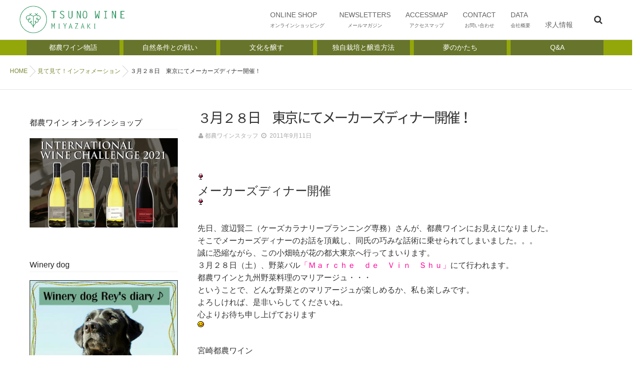

--- FILE ---
content_type: text/html; charset=UTF-8
request_url: https://tsunowine.com/information/2011/09/11/%EF%BC%93%E6%9C%88%EF%BC%92%EF%BC%98%E6%97%A5%E3%80%80%E6%9D%B1%E4%BA%AC%E3%81%AB%E3%81%A6%E3%83%A1%E3%83%BC%E3%82%AB%E3%83%BC%E3%82%BA%E3%83%87%E3%82%A3%E3%83%8A%E3%83%BC%E9%96%8B%E5%82%AC%EF%BC%81/
body_size: 19830
content:
<!DOCTYPE html>
<!--[if lt IE 7 ]> <html dir="ltr" lang="ja" class="ie6 oldie no-js"> <![endif]-->
<!--[if IE 7 ]>    <html dir="ltr" lang="ja" class="ie7 oldie no-js"> <![endif]-->
<!--[if IE 8 ]>    <html dir="ltr" lang="ja" class="ie8 oldie no-js"> <![endif]-->
<!--[if IE 9 ]>    <html dir="ltr" lang="ja" class="ie9 no-js"> <![endif]-->
<!--[if (gt IE 9)|!(IE)]><!-->
<html dir="ltr" lang="ja" class="js">
<!--<![endif]-->
<head>
<meta charset="UTF-8">
<title>３月２８日 東京にてメーカーズディナー開催！ | 都農ワイン</title>

		<!-- All in One SEO 4.6.5 - aioseo.com -->
		<meta name="description" content="メーカーズディナー開催 先日、渡辺賢二（ケーズカラナリープランニング専務）さんが、都農ワインにお見えになりまし" />
		<meta name="robots" content="max-snippet:-1, max-image-preview:large, max-video-preview:-1" />
		<link rel="canonical" href="https://tsunowine.com/information/2011/09/11/%ef%bc%93%e6%9c%88%ef%bc%92%ef%bc%98%e6%97%a5%e3%80%80%e6%9d%b1%e4%ba%ac%e3%81%ab%e3%81%a6%e3%83%a1%e3%83%bc%e3%82%ab%e3%83%bc%e3%82%ba%e3%83%87%e3%82%a3%e3%83%8a%e3%83%bc%e9%96%8b%e5%82%ac%ef%bc%81/" />
		<meta name="generator" content="All in One SEO (AIOSEO) 4.6.5" />
		<meta name="google" content="nositelinkssearchbox" />
		<script type="application/ld+json" class="aioseo-schema">
			{"@context":"https:\/\/schema.org","@graph":[{"@type":"Article","@id":"https:\/\/tsunowine.com\/information\/2011\/09\/11\/%ef%bc%93%e6%9c%88%ef%bc%92%ef%bc%98%e6%97%a5%e3%80%80%e6%9d%b1%e4%ba%ac%e3%81%ab%e3%81%a6%e3%83%a1%e3%83%bc%e3%82%ab%e3%83%bc%e3%82%ba%e3%83%87%e3%82%a3%e3%83%8a%e3%83%bc%e9%96%8b%e5%82%ac%ef%bc%81\/#article","name":"\uff13\u6708\uff12\uff18\u65e5 \u6771\u4eac\u306b\u3066\u30e1\u30fc\u30ab\u30fc\u30ba\u30c7\u30a3\u30ca\u30fc\u958b\u50ac\uff01 | \u90fd\u8fb2\u30ef\u30a4\u30f3","headline":"\uff13\u6708\uff12\uff18\u65e5\u3000\u6771\u4eac\u306b\u3066\u30e1\u30fc\u30ab\u30fc\u30ba\u30c7\u30a3\u30ca\u30fc\u958b\u50ac\uff01","author":{"@id":"https:\/\/tsunowine.com\/author\/t-wine1996\/#author"},"publisher":{"@id":"https:\/\/tsunowine.com\/#organization"},"image":{"@type":"ImageObject","url":"http:\/\/blog-imgs-62.fc2.com\/b\/a\/c\/backuptw\/blog_import_5253a4e629b94.gif","@id":"https:\/\/tsunowine.com\/information\/2011\/09\/11\/%ef%bc%93%e6%9c%88%ef%bc%92%ef%bc%98%e6%97%a5%e3%80%80%e6%9d%b1%e4%ba%ac%e3%81%ab%e3%81%a6%e3%83%a1%e3%83%bc%e3%82%ab%e3%83%bc%e3%82%ba%e3%83%87%e3%82%a3%e3%83%8a%e3%83%bc%e9%96%8b%e5%82%ac%ef%bc%81\/#articleImage"},"datePublished":"2011-09-11T13:44:15+09:00","dateModified":"2017-10-25T13:40:33+09:00","inLanguage":"ja","mainEntityOfPage":{"@id":"https:\/\/tsunowine.com\/information\/2011\/09\/11\/%ef%bc%93%e6%9c%88%ef%bc%92%ef%bc%98%e6%97%a5%e3%80%80%e6%9d%b1%e4%ba%ac%e3%81%ab%e3%81%a6%e3%83%a1%e3%83%bc%e3%82%ab%e3%83%bc%e3%82%ba%e3%83%87%e3%82%a3%e3%83%8a%e3%83%bc%e9%96%8b%e5%82%ac%ef%bc%81\/#webpage"},"isPartOf":{"@id":"https:\/\/tsunowine.com\/information\/2011\/09\/11\/%ef%bc%93%e6%9c%88%ef%bc%92%ef%bc%98%e6%97%a5%e3%80%80%e6%9d%b1%e4%ba%ac%e3%81%ab%e3%81%a6%e3%83%a1%e3%83%bc%e3%82%ab%e3%83%bc%e3%82%ba%e3%83%87%e3%82%a3%e3%83%8a%e3%83%bc%e9%96%8b%e5%82%ac%ef%bc%81\/#webpage"},"articleSection":"\u898b\u3066\u898b\u3066\uff01\u30a4\u30f3\u30d5\u30a9\u30e1\u30fc\u30b7\u30e7\u30f3"},{"@type":"BreadcrumbList","@id":"https:\/\/tsunowine.com\/information\/2011\/09\/11\/%ef%bc%93%e6%9c%88%ef%bc%92%ef%bc%98%e6%97%a5%e3%80%80%e6%9d%b1%e4%ba%ac%e3%81%ab%e3%81%a6%e3%83%a1%e3%83%bc%e3%82%ab%e3%83%bc%e3%82%ba%e3%83%87%e3%82%a3%e3%83%8a%e3%83%bc%e9%96%8b%e5%82%ac%ef%bc%81\/#breadcrumblist","itemListElement":[{"@type":"ListItem","@id":"https:\/\/tsunowine.com\/#listItem","position":1,"name":"\u5bb6","item":"https:\/\/tsunowine.com\/","nextItem":"https:\/\/tsunowine.com\/topics\/information\/#listItem"},{"@type":"ListItem","@id":"https:\/\/tsunowine.com\/topics\/information\/#listItem","position":2,"name":"\u898b\u3066\u898b\u3066\uff01\u30a4\u30f3\u30d5\u30a9\u30e1\u30fc\u30b7\u30e7\u30f3","item":"https:\/\/tsunowine.com\/topics\/information\/","nextItem":"https:\/\/tsunowine.com\/information\/2011\/#listItem","previousItem":"https:\/\/tsunowine.com\/#listItem"},{"@type":"ListItem","@id":"https:\/\/tsunowine.com\/information\/2011\/#listItem","position":3,"name":"2011","item":"https:\/\/tsunowine.com\/information\/2011\/","nextItem":"https:\/\/tsunowine.com\/information\/2011\/09\/#listItem","previousItem":"https:\/\/tsunowine.com\/topics\/information\/#listItem"},{"@type":"ListItem","@id":"https:\/\/tsunowine.com\/information\/2011\/09\/#listItem","position":4,"name":"September","item":"https:\/\/tsunowine.com\/information\/2011\/09\/","nextItem":"https:\/\/tsunowine.com\/information\/2011\/09\/11\/#listItem","previousItem":"https:\/\/tsunowine.com\/information\/2011\/#listItem"},{"@type":"ListItem","@id":"https:\/\/tsunowine.com\/information\/2011\/09\/11\/#listItem","position":5,"name":"11","item":"https:\/\/tsunowine.com\/information\/2011\/09\/11\/","nextItem":"https:\/\/tsunowine.com\/information\/2011\/09\/11\/%ef%bc%93%e6%9c%88%ef%bc%92%ef%bc%98%e6%97%a5%e3%80%80%e6%9d%b1%e4%ba%ac%e3%81%ab%e3%81%a6%e3%83%a1%e3%83%bc%e3%82%ab%e3%83%bc%e3%82%ba%e3%83%87%e3%82%a3%e3%83%8a%e3%83%bc%e9%96%8b%e5%82%ac%ef%bc%81\/#listItem","previousItem":"https:\/\/tsunowine.com\/information\/2011\/09\/#listItem"},{"@type":"ListItem","@id":"https:\/\/tsunowine.com\/information\/2011\/09\/11\/%ef%bc%93%e6%9c%88%ef%bc%92%ef%bc%98%e6%97%a5%e3%80%80%e6%9d%b1%e4%ba%ac%e3%81%ab%e3%81%a6%e3%83%a1%e3%83%bc%e3%82%ab%e3%83%bc%e3%82%ba%e3%83%87%e3%82%a3%e3%83%8a%e3%83%bc%e9%96%8b%e5%82%ac%ef%bc%81\/#listItem","position":6,"name":"\uff13\u6708\uff12\uff18\u65e5\u3000\u6771\u4eac\u306b\u3066\u30e1\u30fc\u30ab\u30fc\u30ba\u30c7\u30a3\u30ca\u30fc\u958b\u50ac\uff01","previousItem":"https:\/\/tsunowine.com\/information\/2011\/09\/11\/#listItem"}]},{"@type":"Organization","@id":"https:\/\/tsunowine.com\/#organization","name":"\u90fd\u8fb2\u30ef\u30a4\u30f3","description":"\u3059\u3079\u3066\u306f\u201c\u4e16\u754c\u306e\u90fd\u8fb2\u30ef\u30a4\u30f3\u201d\u3068\u306a\u308b\u65e5\u306e\u305f\u3081\u306b\u3002\u3076\u3069\u3046\u306e\u7523\u5730\u306f\u5bae\u5d0e\u770c\u90fd\u8fb2\u753a\u7523100\u30d1\u30fc\u30bb\u30f3\u30c8\u3067\u3059\u3002\u307e\u3055\u306b\u98a8\u571f\u3092\u8868\u73fe\u3059\u308b\u65e5\u672c\u306e\u30ef\u30a4\u30f3\u3067\u3059\u3002","url":"https:\/\/tsunowine.com\/"},{"@type":"Person","@id":"https:\/\/tsunowine.com\/author\/t-wine1996\/#author","url":"https:\/\/tsunowine.com\/author\/t-wine1996\/","name":"\u90fd\u8fb2\u30ef\u30a4\u30f3\u30b9\u30bf\u30c3\u30d5","image":{"@type":"ImageObject","@id":"https:\/\/tsunowine.com\/information\/2011\/09\/11\/%ef%bc%93%e6%9c%88%ef%bc%92%ef%bc%98%e6%97%a5%e3%80%80%e6%9d%b1%e4%ba%ac%e3%81%ab%e3%81%a6%e3%83%a1%e3%83%bc%e3%82%ab%e3%83%bc%e3%82%ba%e3%83%87%e3%82%a3%e3%83%8a%e3%83%bc%e9%96%8b%e5%82%ac%ef%bc%81\/#authorImage","url":"https:\/\/secure.gravatar.com\/avatar\/771ca90fc7b70e48d634da36dc4aac0d?s=96&d=mm&r=g","width":96,"height":96,"caption":"\u90fd\u8fb2\u30ef\u30a4\u30f3\u30b9\u30bf\u30c3\u30d5"}},{"@type":"WebPage","@id":"https:\/\/tsunowine.com\/information\/2011\/09\/11\/%ef%bc%93%e6%9c%88%ef%bc%92%ef%bc%98%e6%97%a5%e3%80%80%e6%9d%b1%e4%ba%ac%e3%81%ab%e3%81%a6%e3%83%a1%e3%83%bc%e3%82%ab%e3%83%bc%e3%82%ba%e3%83%87%e3%82%a3%e3%83%8a%e3%83%bc%e9%96%8b%e5%82%ac%ef%bc%81\/#webpage","url":"https:\/\/tsunowine.com\/information\/2011\/09\/11\/%ef%bc%93%e6%9c%88%ef%bc%92%ef%bc%98%e6%97%a5%e3%80%80%e6%9d%b1%e4%ba%ac%e3%81%ab%e3%81%a6%e3%83%a1%e3%83%bc%e3%82%ab%e3%83%bc%e3%82%ba%e3%83%87%e3%82%a3%e3%83%8a%e3%83%bc%e9%96%8b%e5%82%ac%ef%bc%81\/","name":"\uff13\u6708\uff12\uff18\u65e5 \u6771\u4eac\u306b\u3066\u30e1\u30fc\u30ab\u30fc\u30ba\u30c7\u30a3\u30ca\u30fc\u958b\u50ac\uff01 | \u90fd\u8fb2\u30ef\u30a4\u30f3","description":"\u30e1\u30fc\u30ab\u30fc\u30ba\u30c7\u30a3\u30ca\u30fc\u958b\u50ac \u5148\u65e5\u3001\u6e21\u8fba\u8ce2\u4e8c\uff08\u30b1\u30fc\u30ba\u30ab\u30e9\u30ca\u30ea\u30fc\u30d7\u30e9\u30f3\u30cb\u30f3\u30b0\u5c02\u52d9\uff09\u3055\u3093\u304c\u3001\u90fd\u8fb2\u30ef\u30a4\u30f3\u306b\u304a\u898b\u3048\u306b\u306a\u308a\u307e\u3057","inLanguage":"ja","isPartOf":{"@id":"https:\/\/tsunowine.com\/#website"},"breadcrumb":{"@id":"https:\/\/tsunowine.com\/information\/2011\/09\/11\/%ef%bc%93%e6%9c%88%ef%bc%92%ef%bc%98%e6%97%a5%e3%80%80%e6%9d%b1%e4%ba%ac%e3%81%ab%e3%81%a6%e3%83%a1%e3%83%bc%e3%82%ab%e3%83%bc%e3%82%ba%e3%83%87%e3%82%a3%e3%83%8a%e3%83%bc%e9%96%8b%e5%82%ac%ef%bc%81\/#breadcrumblist"},"author":{"@id":"https:\/\/tsunowine.com\/author\/t-wine1996\/#author"},"creator":{"@id":"https:\/\/tsunowine.com\/author\/t-wine1996\/#author"},"datePublished":"2011-09-11T13:44:15+09:00","dateModified":"2017-10-25T13:40:33+09:00"},{"@type":"WebSite","@id":"https:\/\/tsunowine.com\/#website","url":"https:\/\/tsunowine.com\/","name":"\u90fd\u8fb2\u30ef\u30a4\u30f3","description":"\u3059\u3079\u3066\u306f\u201c\u4e16\u754c\u306e\u90fd\u8fb2\u30ef\u30a4\u30f3\u201d\u3068\u306a\u308b\u65e5\u306e\u305f\u3081\u306b\u3002\u3076\u3069\u3046\u306e\u7523\u5730\u306f\u5bae\u5d0e\u770c\u90fd\u8fb2\u753a\u7523100\u30d1\u30fc\u30bb\u30f3\u30c8\u3067\u3059\u3002\u307e\u3055\u306b\u98a8\u571f\u3092\u8868\u73fe\u3059\u308b\u65e5\u672c\u306e\u30ef\u30a4\u30f3\u3067\u3059\u3002","inLanguage":"ja","publisher":{"@id":"https:\/\/tsunowine.com\/#organization"}}]}
		</script>
		<!-- All in One SEO -->


<!-- Google Tag Manager for WordPress by gtm4wp.com -->
<script data-cfasync="false" data-pagespeed-no-defer>//<![CDATA[
	var gtm4wp_datalayer_name = "dataLayer";
	var dataLayer = dataLayer || [];
//]]>
</script>
<!-- End Google Tag Manager for WordPress by gtm4wp.com --><meta http-equiv="Expires" content="604800">
<meta http-equiv="X-UA-Compatible" content="IE=edge,chrome=1" />
<meta name="viewport" content="width=device-width, initial-scale=1.0">
<link rel='dns-prefetch' href='//webfonts.xserver.jp' />
<link rel='dns-prefetch' href='//ajax.googleapis.com' />
<link rel='dns-prefetch' href='//maps.google.com' />
<link rel="alternate" type="application/rss+xml" title="都農ワイン &raquo; フィード" href="https://tsunowine.com/feed/" />
<link rel="alternate" type="application/rss+xml" title="都農ワイン &raquo; コメントフィード" href="https://tsunowine.com/comments/feed/" />
<link rel='stylesheet' id='wp-block-library-css' href='https://tsunowine.com/wp/wp-includes/css/dist/block-library/style.min.css?ver=6.5.7' type='text/css' media='all' />
<style id='classic-theme-styles-inline-css' type='text/css'>
/*! This file is auto-generated */
.wp-block-button__link{color:#fff;background-color:#32373c;border-radius:9999px;box-shadow:none;text-decoration:none;padding:calc(.667em + 2px) calc(1.333em + 2px);font-size:1.125em}.wp-block-file__button{background:#32373c;color:#fff;text-decoration:none}
</style>
<style id='global-styles-inline-css' type='text/css'>
body{--wp--preset--color--black: #000000;--wp--preset--color--cyan-bluish-gray: #abb8c3;--wp--preset--color--white: #ffffff;--wp--preset--color--pale-pink: #f78da7;--wp--preset--color--vivid-red: #cf2e2e;--wp--preset--color--luminous-vivid-orange: #ff6900;--wp--preset--color--luminous-vivid-amber: #fcb900;--wp--preset--color--light-green-cyan: #7bdcb5;--wp--preset--color--vivid-green-cyan: #00d084;--wp--preset--color--pale-cyan-blue: #8ed1fc;--wp--preset--color--vivid-cyan-blue: #0693e3;--wp--preset--color--vivid-purple: #9b51e0;--wp--preset--gradient--vivid-cyan-blue-to-vivid-purple: linear-gradient(135deg,rgba(6,147,227,1) 0%,rgb(155,81,224) 100%);--wp--preset--gradient--light-green-cyan-to-vivid-green-cyan: linear-gradient(135deg,rgb(122,220,180) 0%,rgb(0,208,130) 100%);--wp--preset--gradient--luminous-vivid-amber-to-luminous-vivid-orange: linear-gradient(135deg,rgba(252,185,0,1) 0%,rgba(255,105,0,1) 100%);--wp--preset--gradient--luminous-vivid-orange-to-vivid-red: linear-gradient(135deg,rgba(255,105,0,1) 0%,rgb(207,46,46) 100%);--wp--preset--gradient--very-light-gray-to-cyan-bluish-gray: linear-gradient(135deg,rgb(238,238,238) 0%,rgb(169,184,195) 100%);--wp--preset--gradient--cool-to-warm-spectrum: linear-gradient(135deg,rgb(74,234,220) 0%,rgb(151,120,209) 20%,rgb(207,42,186) 40%,rgb(238,44,130) 60%,rgb(251,105,98) 80%,rgb(254,248,76) 100%);--wp--preset--gradient--blush-light-purple: linear-gradient(135deg,rgb(255,206,236) 0%,rgb(152,150,240) 100%);--wp--preset--gradient--blush-bordeaux: linear-gradient(135deg,rgb(254,205,165) 0%,rgb(254,45,45) 50%,rgb(107,0,62) 100%);--wp--preset--gradient--luminous-dusk: linear-gradient(135deg,rgb(255,203,112) 0%,rgb(199,81,192) 50%,rgb(65,88,208) 100%);--wp--preset--gradient--pale-ocean: linear-gradient(135deg,rgb(255,245,203) 0%,rgb(182,227,212) 50%,rgb(51,167,181) 100%);--wp--preset--gradient--electric-grass: linear-gradient(135deg,rgb(202,248,128) 0%,rgb(113,206,126) 100%);--wp--preset--gradient--midnight: linear-gradient(135deg,rgb(2,3,129) 0%,rgb(40,116,252) 100%);--wp--preset--font-size--small: 13px;--wp--preset--font-size--medium: 20px;--wp--preset--font-size--large: 36px;--wp--preset--font-size--x-large: 42px;--wp--preset--spacing--20: 0.44rem;--wp--preset--spacing--30: 0.67rem;--wp--preset--spacing--40: 1rem;--wp--preset--spacing--50: 1.5rem;--wp--preset--spacing--60: 2.25rem;--wp--preset--spacing--70: 3.38rem;--wp--preset--spacing--80: 5.06rem;--wp--preset--shadow--natural: 6px 6px 9px rgba(0, 0, 0, 0.2);--wp--preset--shadow--deep: 12px 12px 50px rgba(0, 0, 0, 0.4);--wp--preset--shadow--sharp: 6px 6px 0px rgba(0, 0, 0, 0.2);--wp--preset--shadow--outlined: 6px 6px 0px -3px rgba(255, 255, 255, 1), 6px 6px rgba(0, 0, 0, 1);--wp--preset--shadow--crisp: 6px 6px 0px rgba(0, 0, 0, 1);}:where(.is-layout-flex){gap: 0.5em;}:where(.is-layout-grid){gap: 0.5em;}body .is-layout-flex{display: flex;}body .is-layout-flex{flex-wrap: wrap;align-items: center;}body .is-layout-flex > *{margin: 0;}body .is-layout-grid{display: grid;}body .is-layout-grid > *{margin: 0;}:where(.wp-block-columns.is-layout-flex){gap: 2em;}:where(.wp-block-columns.is-layout-grid){gap: 2em;}:where(.wp-block-post-template.is-layout-flex){gap: 1.25em;}:where(.wp-block-post-template.is-layout-grid){gap: 1.25em;}.has-black-color{color: var(--wp--preset--color--black) !important;}.has-cyan-bluish-gray-color{color: var(--wp--preset--color--cyan-bluish-gray) !important;}.has-white-color{color: var(--wp--preset--color--white) !important;}.has-pale-pink-color{color: var(--wp--preset--color--pale-pink) !important;}.has-vivid-red-color{color: var(--wp--preset--color--vivid-red) !important;}.has-luminous-vivid-orange-color{color: var(--wp--preset--color--luminous-vivid-orange) !important;}.has-luminous-vivid-amber-color{color: var(--wp--preset--color--luminous-vivid-amber) !important;}.has-light-green-cyan-color{color: var(--wp--preset--color--light-green-cyan) !important;}.has-vivid-green-cyan-color{color: var(--wp--preset--color--vivid-green-cyan) !important;}.has-pale-cyan-blue-color{color: var(--wp--preset--color--pale-cyan-blue) !important;}.has-vivid-cyan-blue-color{color: var(--wp--preset--color--vivid-cyan-blue) !important;}.has-vivid-purple-color{color: var(--wp--preset--color--vivid-purple) !important;}.has-black-background-color{background-color: var(--wp--preset--color--black) !important;}.has-cyan-bluish-gray-background-color{background-color: var(--wp--preset--color--cyan-bluish-gray) !important;}.has-white-background-color{background-color: var(--wp--preset--color--white) !important;}.has-pale-pink-background-color{background-color: var(--wp--preset--color--pale-pink) !important;}.has-vivid-red-background-color{background-color: var(--wp--preset--color--vivid-red) !important;}.has-luminous-vivid-orange-background-color{background-color: var(--wp--preset--color--luminous-vivid-orange) !important;}.has-luminous-vivid-amber-background-color{background-color: var(--wp--preset--color--luminous-vivid-amber) !important;}.has-light-green-cyan-background-color{background-color: var(--wp--preset--color--light-green-cyan) !important;}.has-vivid-green-cyan-background-color{background-color: var(--wp--preset--color--vivid-green-cyan) !important;}.has-pale-cyan-blue-background-color{background-color: var(--wp--preset--color--pale-cyan-blue) !important;}.has-vivid-cyan-blue-background-color{background-color: var(--wp--preset--color--vivid-cyan-blue) !important;}.has-vivid-purple-background-color{background-color: var(--wp--preset--color--vivid-purple) !important;}.has-black-border-color{border-color: var(--wp--preset--color--black) !important;}.has-cyan-bluish-gray-border-color{border-color: var(--wp--preset--color--cyan-bluish-gray) !important;}.has-white-border-color{border-color: var(--wp--preset--color--white) !important;}.has-pale-pink-border-color{border-color: var(--wp--preset--color--pale-pink) !important;}.has-vivid-red-border-color{border-color: var(--wp--preset--color--vivid-red) !important;}.has-luminous-vivid-orange-border-color{border-color: var(--wp--preset--color--luminous-vivid-orange) !important;}.has-luminous-vivid-amber-border-color{border-color: var(--wp--preset--color--luminous-vivid-amber) !important;}.has-light-green-cyan-border-color{border-color: var(--wp--preset--color--light-green-cyan) !important;}.has-vivid-green-cyan-border-color{border-color: var(--wp--preset--color--vivid-green-cyan) !important;}.has-pale-cyan-blue-border-color{border-color: var(--wp--preset--color--pale-cyan-blue) !important;}.has-vivid-cyan-blue-border-color{border-color: var(--wp--preset--color--vivid-cyan-blue) !important;}.has-vivid-purple-border-color{border-color: var(--wp--preset--color--vivid-purple) !important;}.has-vivid-cyan-blue-to-vivid-purple-gradient-background{background: var(--wp--preset--gradient--vivid-cyan-blue-to-vivid-purple) !important;}.has-light-green-cyan-to-vivid-green-cyan-gradient-background{background: var(--wp--preset--gradient--light-green-cyan-to-vivid-green-cyan) !important;}.has-luminous-vivid-amber-to-luminous-vivid-orange-gradient-background{background: var(--wp--preset--gradient--luminous-vivid-amber-to-luminous-vivid-orange) !important;}.has-luminous-vivid-orange-to-vivid-red-gradient-background{background: var(--wp--preset--gradient--luminous-vivid-orange-to-vivid-red) !important;}.has-very-light-gray-to-cyan-bluish-gray-gradient-background{background: var(--wp--preset--gradient--very-light-gray-to-cyan-bluish-gray) !important;}.has-cool-to-warm-spectrum-gradient-background{background: var(--wp--preset--gradient--cool-to-warm-spectrum) !important;}.has-blush-light-purple-gradient-background{background: var(--wp--preset--gradient--blush-light-purple) !important;}.has-blush-bordeaux-gradient-background{background: var(--wp--preset--gradient--blush-bordeaux) !important;}.has-luminous-dusk-gradient-background{background: var(--wp--preset--gradient--luminous-dusk) !important;}.has-pale-ocean-gradient-background{background: var(--wp--preset--gradient--pale-ocean) !important;}.has-electric-grass-gradient-background{background: var(--wp--preset--gradient--electric-grass) !important;}.has-midnight-gradient-background{background: var(--wp--preset--gradient--midnight) !important;}.has-small-font-size{font-size: var(--wp--preset--font-size--small) !important;}.has-medium-font-size{font-size: var(--wp--preset--font-size--medium) !important;}.has-large-font-size{font-size: var(--wp--preset--font-size--large) !important;}.has-x-large-font-size{font-size: var(--wp--preset--font-size--x-large) !important;}
.wp-block-navigation a:where(:not(.wp-element-button)){color: inherit;}
:where(.wp-block-post-template.is-layout-flex){gap: 1.25em;}:where(.wp-block-post-template.is-layout-grid){gap: 1.25em;}
:where(.wp-block-columns.is-layout-flex){gap: 2em;}:where(.wp-block-columns.is-layout-grid){gap: 2em;}
.wp-block-pullquote{font-size: 1.5em;line-height: 1.6;}
</style>
<link rel='stylesheet' id='biz-cal-style-css' href='https://tsunowine.com/wp/wp-content/plugins/biz-calendar/biz-cal.css?ver=2.2.0' type='text/css' media='all' />
<link rel='stylesheet' id='contact-form-7-css' href='https://tsunowine.com/wp/wp-content/plugins/contact-form-7/includes/css/styles.css?ver=5.9.6' type='text/css' media='all' />
<link rel='stylesheet' id='contact-form-7-confirm-css' href='https://tsunowine.com/wp/wp-content/plugins/contact-form-7-add-confirm/includes/css/styles.css?ver=5.1' type='text/css' media='all' />
<link rel='stylesheet' id='flexible-faq-css' href='https://tsunowine.com/wp/wp-content/plugins/flexible-faq/css/flexible-faq.css?ver=0.1' type='text/css' media='all' />
<link rel='stylesheet' id='responsive-lightbox-swipebox-css' href='https://tsunowine.com/wp/wp-content/plugins/responsive-lightbox/assets/swipebox/swipebox.min.css?ver=2.3.2' type='text/css' media='all' />
<link rel='stylesheet' id='swpm.common-css' href='https://tsunowine.com/wp/wp-content/plugins/simple-membership/css/swpm.common.css?ver=4.4.3' type='text/css' media='all' />
<link rel='stylesheet' id='parent-style-css' href='https://tsunowine.com/wp/wp-content/themes/mutation/style.css?ver=6.5.7' type='text/css' media='all' />
<link rel='stylesheet' id='customize-css' href='https://tsunowine.com/wp/wp-content/themes/mutation_child/customize.css?ver=6.5.7' type='text/css' media='all' />
<link rel='stylesheet' id='style-css' href='https://tsunowine.com/wp/wp-content/themes/mutation_child/style.css?ver=6.5.7' type='text/css' media='all' />
<link rel='stylesheet' id='custom-css' href='https://tsunowine.com/wp/wp-content/themes/mutation/custom.css?ver=6.5.7' type='text/css' media='all' />
<link rel='stylesheet' id='responsive-css' href='https://tsunowine.com/wp/wp-content/themes/mutation/responsive.css?ver=6.5.7' type='text/css' media='all' />
<link rel='stylesheet' id='drawer-css' href='https://tsunowine.com/wp/wp-content/themes/mutation/drawer.css?ver=6.5.7' type='text/css' media='all' />
<link rel='stylesheet' id='font-awesome-css' href='https://tsunowine.com/wp/wp-content/themes/mutation/fonts/font-awesome.min.css?ver=6.5.7' type='text/css' media='all' />
<link rel='stylesheet' id='animate-css' href='https://tsunowine.com/wp/wp-content/themes/mutation/animate.min.css?ver=6.5.7' type='text/css' media='all' />
<link rel='stylesheet' id='megamenu-css' href='https://tsunowine.com/wp/wp-content/themes/mutation/functions/megamenu.css?ver=6.5.7' type='text/css' media='all' />
<link rel='stylesheet' id='mts_simple_booking_front_css-css' href='https://tsunowine.com/wp/wp-content/plugins/mts-simple-booking-c/css/mtssb-front.css?ver=6.5.7' type='text/css' media='all' />
<script type="text/javascript" src="//ajax.googleapis.com/ajax/libs/jquery/1.8.1/jquery.min.js?ver=6.5.7" id="jquery-js"></script>
<script type="text/javascript" src="//webfonts.xserver.jp/js/xserver.js?ver=1.2.4" id="typesquare_std-js"></script>
<script type="text/javascript" id="biz-cal-script-js-extra">
/* <![CDATA[ */
var bizcalOptions = {"holiday_title":"\u5b9a\u4f11\u65e5","mon":"on","tue":"on","wed":"on","temp_holidays":"2025-02-06\r\n2025-02-07\r\n2025-02-13\r\n2025-02-14\r\n2025-02-27\r\n2025-02-28","temp_weekdays":"2025-02-10\r\n2025-02-11\r\n2025-02-24","eventday_title":"\u30a4\u30d9\u30f3\u30c8\u958b\u50ac\u65e5","eventday_url":"","eventdays":"2024-11-10\r\n2024-11-24","month_limit":"\u5236\u9650\u306a\u3057","nextmonthlimit":"1","prevmonthlimit":"0","plugindir":"https:\/\/tsunowine.com\/wp\/wp-content\/plugins\/biz-calendar\/","national_holiday":""};
/* ]]> */
</script>
<script type="text/javascript" src="https://tsunowine.com/wp/wp-content/plugins/biz-calendar/calendar.js?ver=2.2.0" id="biz-cal-script-js"></script>
<script type="text/javascript" src="https://tsunowine.com/wp/wp-content/plugins/responsive-lightbox/assets/swipebox/jquery.swipebox.min.js?ver=2.3.2" id="responsive-lightbox-swipebox-js"></script>
<script type="text/javascript" src="https://tsunowine.com/wp/wp-includes/js/underscore.min.js?ver=1.13.4" id="underscore-js"></script>
<script type="text/javascript" src="https://tsunowine.com/wp/wp-content/plugins/responsive-lightbox/assets/infinitescroll/infinite-scroll.pkgd.min.js?ver=6.5.7" id="responsive-lightbox-infinite-scroll-js"></script>
<script type="text/javascript" id="responsive-lightbox-js-extra">
/* <![CDATA[ */
var rlArgs = {"script":"swipebox","selector":"lightbox","customEvents":"","activeGalleries":"1","animation":"1","hideCloseButtonOnMobile":"0","removeBarsOnMobile":"0","hideBars":"1","hideBarsDelay":"5000","videoMaxWidth":"1080","useSVG":"1","loopAtEnd":"0","woocommerce_gallery":"0","ajaxurl":"https:\/\/tsunowine.com\/wp\/wp-admin\/admin-ajax.php","nonce":"8aeecf1cfb"};
/* ]]> */
</script>
<script type="text/javascript" src="https://tsunowine.com/wp/wp-content/plugins/responsive-lightbox/js/front.js?ver=2.3.2" id="responsive-lightbox-js"></script>
<script type="text/javascript" src="https://tsunowine.com/wp/wp-content/plugins/duracelltomi-google-tag-manager/js/gtm4wp-contact-form-7-tracker.js?ver=1.13.1" id="gtm4wp-contact-form-7-tracker-js"></script>
<script type="text/javascript" src="https://tsunowine.com/wp/wp-content/plugins/duracelltomi-google-tag-manager/js/gtm4wp-form-move-tracker.js?ver=1.13.1" id="gtm4wp-form-move-tracker-js"></script>
<script type="text/javascript" src="https://tsunowine.com/wp/wp-content/themes/mutation/js/jquery.flexslider.min.js?ver=6.5.7" id="flexslider-js"></script>
<script type="text/javascript" src="//maps.google.com/maps/api/js?key=" id="googlemaps-js"></script>
<link rel="https://api.w.org/" href="https://tsunowine.com/wp-json/" /><link rel="alternate" type="application/json" href="https://tsunowine.com/wp-json/wp/v2/posts/4152" /><link rel="EditURI" type="application/rsd+xml" title="RSD" href="https://tsunowine.com/wp/xmlrpc.php?rsd" />
<link rel='shortlink' href='https://tsunowine.com/?p=4152' />
<link rel="alternate" type="application/json+oembed" href="https://tsunowine.com/wp-json/oembed/1.0/embed?url=https%3A%2F%2Ftsunowine.com%2Finformation%2F2011%2F09%2F11%2F%25ef%25bc%2593%25e6%259c%2588%25ef%25bc%2592%25ef%25bc%2598%25e6%2597%25a5%25e3%2580%2580%25e6%259d%25b1%25e4%25ba%25ac%25e3%2581%25ab%25e3%2581%25a6%25e3%2583%25a1%25e3%2583%25bc%25e3%2582%25ab%25e3%2583%25bc%25e3%2582%25ba%25e3%2583%2587%25e3%2582%25a3%25e3%2583%258a%25e3%2583%25bc%25e9%2596%258b%25e5%2582%25ac%25ef%25bc%2581%2F" />
<link rel="alternate" type="text/xml+oembed" href="https://tsunowine.com/wp-json/oembed/1.0/embed?url=https%3A%2F%2Ftsunowine.com%2Finformation%2F2011%2F09%2F11%2F%25ef%25bc%2593%25e6%259c%2588%25ef%25bc%2592%25ef%25bc%2598%25e6%2597%25a5%25e3%2580%2580%25e6%259d%25b1%25e4%25ba%25ac%25e3%2581%25ab%25e3%2581%25a6%25e3%2583%25a1%25e3%2583%25bc%25e3%2582%25ab%25e3%2583%25bc%25e3%2582%25ba%25e3%2583%2587%25e3%2582%25a3%25e3%2583%258a%25e3%2583%25bc%25e9%2596%258b%25e5%2582%25ac%25ef%25bc%2581%2F&#038;format=xml" />

<!-- Google Tag Manager for WordPress by gtm4wp.com -->
<script data-cfasync="false" data-pagespeed-no-defer>//<![CDATA[
	var dataLayer_content = {"pagePostType":"post","pagePostType2":"single-post","pageCategory":["information"],"pagePostAuthor":"都農ワインスタッフ"};
	dataLayer.push( dataLayer_content );//]]>
</script>
<script data-cfasync="false">//<![CDATA[
(function(w,d,s,l,i){w[l]=w[l]||[];w[l].push({'gtm.start':
new Date().getTime(),event:'gtm.js'});var f=d.getElementsByTagName(s)[0],
j=d.createElement(s),dl=l!='dataLayer'?'&l='+l:'';j.async=true;j.src=
'//www.googletagmanager.com/gtm.'+'js?id='+i+dl;f.parentNode.insertBefore(j,f);
})(window,document,'script','dataLayer','GTM-PSCJ5PM');//]]>
</script>
<!-- End Google Tag Manager -->
<!-- End Google Tag Manager for WordPress by gtm4wp.com --><meta property="og:type" content="article" />
<meta property="og:title" content="３月２８日 東京にてメーカーズディナー開催！ | 都農ワイン" />
<meta property="og:description" content="メーカーズディナー開催先日、渡辺賢二（ケーズカラナリープランニング専務）さんが、都農ワインにお見えになりました。そこでメーカーズディナーのお話を頂戴し、同氏の巧みな話術に乗せられてしまいました。。。誠に恐縮ながら、この小畑暁が花の都大東京へ" />
<meta property="og:url" content="https://tsunowine.com/information/2011/09/11/%EF%BC%93%E6%9C%88%EF%BC%92%EF%BC%98%E6%97%A5%E3%80%80%E6%9D%B1%E4%BA%AC%E3%81%AB%E3%81%A6%E3%83%A1%E3%83%BC%E3%82%AB%E3%83%BC%E3%82%BA%E3%83%87%E3%82%A3%E3%83%8A%E3%83%BC%E9%96%8B%E5%82%AC%EF%BC%81/" />
<meta property="og:image" content="http://blog-imgs-62.fc2.com/b/a/c/backuptw/blog_import_5253a4e629b94.gif" />
<meta property="og:site_name" content="都農ワイン" />
<meta property="og:locale" content="ja_JP" />
<meta name="twitter:card" content="summary_large_image" />
<meta name="twitter:site" content="@" />
<meta name="twitter:image:src" content="http://blog-imgs-62.fc2.com/b/a/c/backuptw/blog_import_5253a4e629b94.gif"><link rel="shortcut icon" href="/wp/wp-content/uploads/2017/10/favicon.ico" />
<link rel="apple-touch-icon-precomposed" href="http://tsunowine.com/wp/wp-content/uploads/2017/10/homeicon.png" />
<!--[if lt IE 9]>
<script src="https://tsunowine.com/wp/wp-content/themes/mutation/js/ie/html5.js"></script>
<script src="https://tsunowine.com/wp/wp-content/themes/mutation/js/ie/selectivizr.js"></script>
<![endif]-->
<style type="text/css">
/* Dynamic CSS: For no styles in head, copy and put the css below in your custom.css or child theme's style.css, disable dynamic styles */
.boxed #wrapper,.boxed header, .container-inner,.boxed #header { max-width: 1200px; }

.lim-effect .lima-details .more-details,
.tagcloud a:hover,
.owl-theme .owl-controls .owl-buttons div,
{ background-color: #339963; }
::-moz-selection { background-color: #339963; }
.alx-tabs-nav {
	border-bottom-color: #339963!important;
}
.pullquote-left {
	border-left-color: #339963!important;
}
.themeform label .required,
#flexslider-featured .flex-direction-nav .flex-next:hover,
#flexslider-featured .flex-direction-nav .flex-prev:hover,

.post-nav li a:hover i,
.content .post-nav li a:hover i,
.post-related a:hover,
.comment-awaiting-moderation,
.wp-pagenavi a,
{ color: #339963; }

.themeform input[type="submit"],
.themeform button[type="submit"],
.sidebar-top,
.post-tags a:hover,
.hvr-bounce-to-right:before,
.tagcloud a:hover,
.widget_calendar caption,
.author-bio .bio-avatar:after,
.commentlist li.bypostauthor > .comment-body:after,
.hvr-fade:hover, .hvr-fade:focus, .hvr-fade:active,
.owl-theme .owl-controls .owl-buttons div,
#nav-topbar ul.nav > li:after,
.commentlist li.comment-author-admin > .comment-body:after { background-color: #339963; }
.post-format .format-container { border-color: #339963; }
.alx-tabs-nav li.active a,.pagination .current,.s1 .widget_calendar caption,
.pagination a:hover,
ul.nav>li.current-menu-item:after,
#footer .widget_calendar caption ,.s2 .widget_calendar caption{background-color: #339963!important;
color:#fff; }
				

	.comment-tabs li.active a
	{border-bottom:2px solid #339963!important;
 }

				

	.alx-tab .tab-item-category a,
	.alx-tab .tab-item-title a:hover,
	.alx-posts a:hover,.megamenu_column:hover .megamenu_content h2,
	 .post-meta a:hover,
	 ul.sub-menu a:hover,
	 a
	{color: #788732;
 }
				

.s2 .post-nav li a:hover i,
.s2 .widget_rss ul li a,
.s2 .widget_calendar a,
.s2 .alx-posts .post-item-category a,
.s2 .alx-tab li:hover .tab-item-title a,
.s2 .alx-tab li:hover .tab-item-comment a,
.s2 .alx-posts li:hover .post-item-title a { color: ; }

.s2 .sidebar-top,
.s2 .sidebar-toggle,
.jp-play-bar,
.jp-volume-bar-value,
.s2 .widget_calendar caption,#readmore a ,.post-thumb-category ,.rank_num { background-color: ; }

.s2 .alx-tabs-nav li.active a { border-bottom-color: ; }

				

		.feature_meta h2,h2.widgettitle,h1.page-title ,h1.post-title ,.site-title {font-family: "Noto Sans Japanese", sans-serif;}
				
body {font-weight:300;}
@media only screen and (max-width: 738px) { .head_space {margin-top:50px;}}
@media only screen and (max-width: 738px) { .head_space {margin-top:50px;}}
body ,.post-title a { color: #333333; }
#footer { background-color: #ebede1; }
.site-title a img { max-height: 55px; }

.post-view{display: none; }

body { background-color: #ffffff; }

h1.post-title {
color:;
font-size:;
font-weight:400;
letter-spacing:;
line-height:;
padding-top:;
 }

.entry ,.widget,.post-title a {
color:;
font-size:16px;
font-weight:;
letter-spacing:;
line-height:;
padding:;
 }
.overlayer { background-color:rgba(0,0,0,0); }

</style>
<meta name="format-detection" content="telephone=no" />
</head>
<body class="post-template-default single single-post postid-4152 single-format-standard col-2cr full-width topbar-enabled chrome">

<!-- Google Tag Manager (noscript) -->
<noscript><iframe src="https://www.googletagmanager.com/ns.html?id=GTM-PSCJ5PM"
height="0" width="0" style="display:none;visibility:hidden"></iframe></noscript>
<!-- End Google Tag Manager (noscript) --><div id="wrapper">
<header id="header">
  <div id="header-inner" class="container-inner">
    <div id="logo-small">
            <h1 class="site-title"><a href="https://tsunowine.com/" rel="home" itemprop="item"><img src="/wp/wp-content/uploads/2017/10/header_logo.png" alt="都農ワイン"></a></h1>
          </div>
    <!--#nav-topbar-->
        
    
    <nav  id="nav-topbar"> 
      
    <!--smartphone drawer menu--> 
    <a class="nav-toggle-smart" href="#menu"> <span></span> </a> 
    <!--/smartphone drawer menu-->

  
  
      <div class="nav-wrap container">
        <ul id="menu-main-menu" class="nav container-inner group"><li id="menu-item-7120" class="menu-item menu-item-type-custom menu-item-object-custom menu-item-7120"><a title="オンラインショッピング" target="_blank" rel="noopener" href="https://tsunowine.shop/">ONLINE SHOP<div class='menu_description'>オンラインショッピング</div></a></li>
<li id="menu-item-7118" class="menu-item menu-item-type-post_type menu-item-object-page menu-item-7118"><a title="メールマガジン" href="https://tsunowine.com/mailmaga/">NEWSLETTERS<div class='menu_description'>メールマガジン</div></a></li>
<li id="menu-item-7119" class="menu-item menu-item-type-post_type menu-item-object-page menu-item-7119"><a title="アクセスマップ" href="https://tsunowine.com/access/">ACCESSMAP<div class='menu_description'>アクセスマップ</div></a></li>
<li id="menu-item-9407" class="menu-item menu-item-type-post_type menu-item-object-page menu-item-9407"><a title="お問い合わせ" href="https://tsunowine.com/contact/">CONTACT<div class='menu_description'>お問い合わせ</div></a></li>
<li id="menu-item-7122" class="menu-item menu-item-type-post_type menu-item-object-page menu-item-7122"><a title="会社概要" href="https://tsunowine.com/data/">DATA<div class='menu_description'>会社概要</div></a></li>
<li id="menu-item-43337" class="menu-item menu-item-type-post_type menu-item-object-page menu-item-43337"><a href="https://tsunowine.com/recruit/">求人情報<div class='menu_description'></div></a></li>
<li id="menu-item-7313" class="menu-item menu-item-type-custom menu-item-object-custom menu-item-has-children menu-item-7313"><a>都農ワインについて<div class='menu_description'></div></a>
<ul class="sub-menu">
	<li id="menu-item-7312" class="menu-item menu-item-type-post_type menu-item-object-page menu-item-7312"><a href="https://tsunowine.com/monogatari/">都農ワイン物語<div class='menu_description'></div></a></li>
	<li id="menu-item-7314" class="menu-item menu-item-type-post_type menu-item-object-page menu-item-7314"><a href="https://tsunowine.com/shizen/">自然条件との戦い<div class='menu_description'></div></a></li>
	<li id="menu-item-7315" class="menu-item menu-item-type-post_type menu-item-object-page menu-item-7315"><a href="https://tsunowine.com/kamosu/">文化を醸す<div class='menu_description'></div></a></li>
	<li id="menu-item-7316" class="menu-item menu-item-type-post_type menu-item-object-page menu-item-7316"><a href="https://tsunowine.com/dokuji/">独自栽培と醸造方法<div class='menu_description'></div></a></li>
	<li id="menu-item-7317" class="menu-item menu-item-type-post_type menu-item-object-page menu-item-7317"><a href="https://tsunowine.com/yume/">夢のかたち<div class='menu_description'></div></a></li>
	<li id="menu-item-7318" class="menu-item menu-item-type-post_type menu-item-object-page menu-item-7318"><a href="https://tsunowine.com/q_and_a/">Q&#038;A<div class='menu_description'></div></a></li>
</ul>
</li>
</ul>      </div>
      <div class="toggle-search"><i class="fa fa-search"></i></div>
      <div class="search-expand">
        <div class="search-expand-inner">
          <form method="get" class="searchform themeform" action="https://tsunowine.com/">
	<div>
		<input type="text" class="search" name="s" onblur="if(this.value=='')this.value='検索キーワードを入力して、Enterキーをクリックします';" onfocus="if(this.value=='検索キーワードを入力して、Enterキーをクリックします')this.value='';" value="検索キーワードを入力して、Enterキーをクリックします" />
	</div>
</form>        </div>
      </div>
    </nav>
        <!--/#nav-topbar--> 
    
    <!--/.container-inner--> 
    
    <!--/.container--> 
  </div>
</header>
<!--/#header-->

<div class="container" id="page">
<div id="head_space" class="clearfix"> 


    <div class="header-margin"></div>
  

</div>


<!--#subheader-widgets-->
<div id="subheader-widgets" class="clearfix">
  <div class="widget_text side_widget clearfix widget_custom_html" id="custom_html-4">
<div class="textwidget custom-html-widget"><ul class="page_list">
  <li><a href="/monogatari/"><span>都農ワイン物語</span></a></li>
	<li><a href="/shizen/"><span>自然条件との戦い</span></a></li>
	<li><a href="/kamosu/"><span>文化を醸す</span></a></li>
	<li><a href="/dokuji/"><span>独自栽培と醸造方法</span></a></li>
	<li><a href="/yume/"><span>夢のかたち</span></a></li>
	<li><a href="/q_and_a/"><span>Q&amp;A</span></a></li>
</ul></div></div>
</div>
<!--/#subheader-widgets-->


<!--#smartphone-widgets-->
<!--/#smartphone-widgets--> 

       <!--#pagetop-widgets-->
         <!--/#pagetop-widgets-->  
    
<!--#frontpage-widgets-->
<!--/#frontpage-widgets-->



<div id="breadcrumb"><ul id="breadcrumb_list" itemscope="" itemtype="http://schema.org/BreadcrumbList"><li class="breadcrumb-home" itemprop="itemListElement" itemscope="" itemtype="http://schema.org/ListItem">
<span class="icon-home"></span>
<a href="https://tsunowine.com" itemprop="item"><span itemprop="name">HOME</span></a><meta itemprop="position" content="1"></li><div class="icon-basics-07"></div>
<li itemprop="itemListElement" itemscope="" itemtype="http://schema.org/ListItem"><h1 itemprop="name"><a href="https://tsunowine.com/topics/information/" itemprop="item"><span itemprop="name">見て見て！インフォメーション</span></a></h1><meta itemprop="position" content="2"></li><div class="icon-basics-07"></div>
<li itemprop="itemListElement" itemscope="" itemtype="http://schema.org/ListItem"><h1 itemprop="name">３月２８日　東京にてメーカーズディナー開催！</h1>
<meta itemprop="position" content="3"></li></ul></div>
<div class="container-inner">
<div class="main">

<div class="main-inner group">

<section class="content">
  <div class="page-title pad">

	<h1 class="post-title entry-title">３月２８日　東京にてメーカーズディナー開催！</h1>
    <div class="post-meta-group clearfix"> 
         
        <div class="post-byline"><i class="fa fa-user"></i>
                  <a href="https://tsunowine.com/author/t-wine1996/" title="都農ワインスタッフ の投稿" rel="author">都農ワインスタッフ</a></div>
                
          
          
          <div class="post-item-category">
         <i class="fa fa-clock-o"></i>
		  
		   
		  2011年9月11日         
        </div>
        
  
         <div class="post-view"><i class="fa fa-eye"></i>1526VIEWS</div>

        
         
        </div>
    
    
    
		
	
</div><!--/.page-title-->
    <!--#titleafter-widgets-->
        <!--/#titleafter-widgets-->  <div class="pad group">
        <article class="post-4152 post type-post status-publish format-standard hentry category-information">
            <div class="clear"></div>
      <div class="entry share">
        <div class="entry-inner clearfix">
          <p><img decoding="async" src="http://blog-imgs-62.fc2.com/b/a/c/backuptw/blog_import_5253a4e629b94.gif" class="emoji" style="border:none" /><span style="font-size:x-large">メーカーズディナー開催</span><img decoding="async" src="http://blog-imgs-62.fc2.com/b/a/c/backuptw/blog_import_5253a4e629b94.gif" class="emoji" style="border:none" /><br />
先日、渡辺賢二（ケーズカラナリープランニング専務）さんが、都農ワインにお見えになりました。<br />
そこでメーカーズディナーのお話を頂戴し、同氏の巧みな話術に乗せられてしまいました。。。<br />
誠に恐縮ながら、この小畑暁が花の都大東京へ行ってまいります。<br />
３月２８日（土）、野菜バル<span style="color:#ff0099">「Ｍａｒｃｈｅ　ｄｅ　Ｖｉｎ　Ｓｈｕ」</span>にて行われます。<br />
都農ワインと九州野菜料理のマリアージュ・・・<br />
ということで、どんな野菜とのマリアージュが楽しめるか、私も楽しみです。<br />
よろしければ、是非いらしてくださいね。<br />
心よりお待ち申し上げております<img decoding="async" src="http://blog-imgs-62.fc2.com/b/a/c/backuptw/blog_import_5253a4e6de642.gif" class="emoji" style="border:none" /><br />
宮崎都農ワイン<img decoding="async" src="http://blog-imgs-62.fc2.com/b/a/c/backuptw/blog_import_5253a4e629b94.gif" class="emoji" style="border:none" />と九州野菜料理<img decoding="async" src="http://blog-imgs-62.fc2.com/b/a/c/backuptw/blog_import_5253a4e7a861f.gif" class="emoji" style="border:none" />のマリアージュ<br />
「太陽のワインメーカー」<br />
宮崎・都農ワイナリー　～小畑暁氏を迎えて～<br />
<span style="color:#6600ff">http://www.makersdinner.com/</span><br />
２００９年３月２８日（土）１８：００～<br />
会場：Ｍａｒｃｈｅ　ｄｅ　Ｖｉｎ　Ｓｈｕ<br />
東京都中央区日本橋室町３－４－４ＪＰビル　Ｂ１Ｆ<br />
ＴＥＬ：０３－６２０２－６６００<br />
会費：７，０００円<br />
募集人員：２５名</p>
                  </div>
                <div class="oi_post_share_icons"> 
  <div class="oi_soc_icons">

<a href="https://www.facebook.com/sharer/sharer.php?u=https://tsunowine.com/information/2011/09/11/%ef%bc%93%e6%9c%88%ef%bc%92%ef%bc%98%e6%97%a5%e3%80%80%e6%9d%b1%e4%ba%ac%e3%81%ab%e3%81%a6%e3%83%a1%e3%83%bc%e3%82%ab%e3%83%bc%e3%82%ba%e3%83%87%e3%82%a3%e3%83%8a%e3%83%bc%e9%96%8b%e5%82%ac%ef%bc%81/" title="Facebook" target="_blank"><i class="fa fa-facebook"></i></a> 

<a href="https://twitter.com/share?url=https://tsunowine.com/information/2011/09/11/%ef%bc%93%e6%9c%88%ef%bc%92%ef%bc%98%e6%97%a5%e3%80%80%e6%9d%b1%e4%ba%ac%e3%81%ab%e3%81%a6%e3%83%a1%e3%83%bc%e3%82%ab%e3%83%bc%e3%82%ba%e3%83%87%e3%82%a3%e3%83%8a%e3%83%bc%e9%96%8b%e5%82%ac%ef%bc%81/" title="Twitter" target="_blank"><i class="fa fa-twitter"></i></a>

<a href="https://plus.google.com/share?url=https://tsunowine.com/information/2011/09/11/%ef%bc%93%e6%9c%88%ef%bc%92%ef%bc%98%e6%97%a5%e3%80%80%e6%9d%b1%e4%ba%ac%e3%81%ab%e3%81%a6%e3%83%a1%e3%83%bc%e3%82%ab%e3%83%bc%e3%82%ba%e3%83%87%e3%82%a3%e3%83%8a%e3%83%bc%e9%96%8b%e5%82%ac%ef%bc%81/" title="Google+" target="_blank"><i class="fa fa-google-plus"></i></a>

<a href="//b.hatena.ne.jp/entry/" class="hatena-bookmark-button" data-hatena-bookmark-layout="simple"><span class="icon-hatebu"></span></a>
<script type="text/javascript" src="//b.st-hatena.com/js/bookmark_button.js" charset="utf-8" async="async"></script>

</div>
</div>
                <div class="clear"></div>
      </div>
      <!--/.entry--> 
      
      <!--/.post-inner--> 
    </article>
    <!--/.post-->
        <div class="postmeta clearfix">
            <div class="post-item-category">
        <a style="background-color: #666; color: #FFF;" href="https://tsunowine.com/topics/information/">見て見て！インフォメーション</a>       </div>
                  <div class="post-item-tags"> <i class="fa fa-tag"></i>
              </div>
          </div>
        <ul class="post-nav group">
  <li class="previous"><a href="https://tsunowine.com/information/2011/09/11/%e3%81%8a%e7%a4%bc%e7%94%b3%e3%81%97%e4%b8%8a%e3%81%92%e3%81%be%e3%81%99%e3%80%82/" class="clearfix"><div class="post-nav_thumb"><img width="100" height="100" src="https://tsunowine.com/wp/wp-content/uploads/2011/09/blog_import_5253a4a587422-1-100x100.jpg" class="attachment-thumb-small size-thumb-small wp-post-image" alt="" decoding="async" loading="lazy" srcset="https://tsunowine.com/wp/wp-content/uploads/2011/09/blog_import_5253a4a587422-1-100x100.jpg 100w, https://tsunowine.com/wp/wp-content/uploads/2011/09/blog_import_5253a4a587422-1-150x150.jpg 150w, https://tsunowine.com/wp/wp-content/uploads/2011/09/blog_import_5253a4a587422-1-520x520.jpg 520w" sizes="(max-width: 100px) 100vw, 100px" /></div><div class="title">お礼申し上げます。</div></a></li><li class="next"><a href="https://tsunowine.com/information/2011/09/11/%e5%b9%b4%e6%9c%ab%e3%83%bb%e5%b9%b4%e5%a7%8b%e5%96%b6%e6%a5%ad%e3%81%ae%e3%81%94%e6%a1%88%e5%86%85/" class="clearfix"><div class="post-nav_thumb"></div><div class="title">年末・年始営業のご案内</div></a></li></ul>

    

<h4 class="heading">
	<i class="fa fa-check-square-o"></i>こちらの記事もどうぞ</h4>

<ul class="related-posts group">
	
		<li class="related post-hover">
		<article class="post-4308 post type-post status-publish format-standard has-post-thumbnail hentry category-information">

			<div class="post-thumbnail">
				<a href="https://tsunowine.com/information/2014/03/21/2013%e5%b9%b4%e7%94%a3-%e3%82%b7%e3%83%a3%e3%83%ab%e3%83%89%e3%83%8d-%e3%82%a2%e3%83%b3%e3%82%a6%e3%83%83%e3%83%89%e3%80%81%e3%83%99%e3%83%aa%e3%83%bca-%e3%82%a8%e3%82%b9%e3%83%86%e3%83%bc%e3%83%88/" title="2013年産 シャルドネ アンウッド、ベリーA エステート　リリース">
											<img width="520" height="520" src="https://tsunowine.com/wp/wp-content/uploads/2014/03/uwmbaepop2013-520x520.jpg" class="attachment-thumb-medium size-thumb-medium wp-post-image" alt="" decoding="async" loading="lazy" srcset="https://tsunowine.com/wp/wp-content/uploads/2014/03/uwmbaepop2013-520x520.jpg 520w, https://tsunowine.com/wp/wp-content/uploads/2014/03/uwmbaepop2013-150x150.jpg 150w, https://tsunowine.com/wp/wp-content/uploads/2014/03/uwmbaepop2013-100x100.jpg 100w" sizes="(max-width: 520px) 100vw, 520px" />																								</a>
							</div><!--/.post-thumbnail-->
			
			<div class="related-inner">
				
				<h4 class="post-title">
					<a href="https://tsunowine.com/information/2014/03/21/2013%e5%b9%b4%e7%94%a3-%e3%82%b7%e3%83%a3%e3%83%ab%e3%83%89%e3%83%8d-%e3%82%a2%e3%83%b3%e3%82%a6%e3%83%83%e3%83%89%e3%80%81%e3%83%99%e3%83%aa%e3%83%bca-%e3%82%a8%e3%82%b9%e3%83%86%e3%83%bc%e3%83%88/" rel="bookmark" title="2013年産 シャルドネ アンウッド、ベリーA エステート　リリース">2013年産 シャルドネ アンウッド、ベリーA エステート　リリース</a>
				</h4><!--/.post-title-->
				
				<div class="post-meta group">
					<p class="post-date"><i class="fa fa-clock-o"></i>2014-03-21(Fri)</p>
				</div><!--/.post-meta-->
			
			</div><!--/.related-inner-->

		</article>
	</li><!--/.related-->
		<li class="related post-hover">
		<article class="post-4169 post type-post status-publish format-standard has-post-thumbnail hentry category-information">

			<div class="post-thumbnail">
				<a href="https://tsunowine.com/information/2011/09/11/%e3%83%93%e3%83%83%e3%82%af%e3%83%93%e3%83%b3%e3%83%86%e3%83%bc%e3%82%b8%ef%bc%92%ef%bc%90%ef%bc%90%ef%bc%98%ef%bc%81%e5%be%85%e6%9c%9b%e3%81%ae%e3%83%aa%e3%83%aa%e3%83%bc%e3%82%b9%e6%83%85%e5%a0%b1/" title="ビックビンテージ２００８！待望のリリース情報">
											<img width="520" height="520" src="https://tsunowine.com/wp/wp-content/uploads/2011/09/blog_import_5253a548bb93a-520x520.jpg" class="attachment-thumb-medium size-thumb-medium wp-post-image" alt="" decoding="async" loading="lazy" srcset="https://tsunowine.com/wp/wp-content/uploads/2011/09/blog_import_5253a548bb93a-520x520.jpg 520w, https://tsunowine.com/wp/wp-content/uploads/2011/09/blog_import_5253a548bb93a-150x150.jpg 150w, https://tsunowine.com/wp/wp-content/uploads/2011/09/blog_import_5253a548bb93a-100x100.jpg 100w" sizes="(max-width: 520px) 100vw, 520px" />																								</a>
							</div><!--/.post-thumbnail-->
			
			<div class="related-inner">
				
				<h4 class="post-title">
					<a href="https://tsunowine.com/information/2011/09/11/%e3%83%93%e3%83%83%e3%82%af%e3%83%93%e3%83%b3%e3%83%86%e3%83%bc%e3%82%b8%ef%bc%92%ef%bc%90%ef%bc%90%ef%bc%98%ef%bc%81%e5%be%85%e6%9c%9b%e3%81%ae%e3%83%aa%e3%83%aa%e3%83%bc%e3%82%b9%e6%83%85%e5%a0%b1/" rel="bookmark" title="ビックビンテージ２００８！待望のリリース情報">ビックビンテージ２００８！待望のリリース情報</a>
				</h4><!--/.post-title-->
				
				<div class="post-meta group">
					<p class="post-date"><i class="fa fa-clock-o"></i>2011-09-11(Sun)</p>
				</div><!--/.post-meta-->
			
			</div><!--/.related-inner-->

		</article>
	</li><!--/.related-->
		<li class="related post-hover">
		<article class="post-46114 post type-post status-publish format-standard has-post-thumbnail hentry category-welcome category-information">

			<div class="post-thumbnail">
				<a href="https://tsunowine.com/information/2024/02/01/%e3%83%88%e3%82%a4%e3%83%ac%e6%94%b9%e4%bf%ae%e5%b7%a5%e4%ba%8b%e3%81%ae%e3%81%8a%e7%9f%a5%e3%82%89%e3%81%9b/" title="トイレ改修工事のお知らせ">
											<img width="520" height="520" src="https://tsunowine.com/wp/wp-content/uploads/2022/06/3e37c9d569d445857cd4c10a056a613b-520x520.jpg" class="attachment-thumb-medium size-thumb-medium wp-post-image" alt="" decoding="async" loading="lazy" srcset="https://tsunowine.com/wp/wp-content/uploads/2022/06/3e37c9d569d445857cd4c10a056a613b-520x520.jpg 520w, https://tsunowine.com/wp/wp-content/uploads/2022/06/3e37c9d569d445857cd4c10a056a613b-150x150.jpg 150w, https://tsunowine.com/wp/wp-content/uploads/2022/06/3e37c9d569d445857cd4c10a056a613b-100x100.jpg 100w" sizes="(max-width: 520px) 100vw, 520px" />																								</a>
							</div><!--/.post-thumbnail-->
			
			<div class="related-inner">
				
				<h4 class="post-title">
					<a href="https://tsunowine.com/information/2024/02/01/%e3%83%88%e3%82%a4%e3%83%ac%e6%94%b9%e4%bf%ae%e5%b7%a5%e4%ba%8b%e3%81%ae%e3%81%8a%e7%9f%a5%e3%82%89%e3%81%9b/" rel="bookmark" title="トイレ改修工事のお知らせ">トイレ改修工事のお知らせ</a>
				</h4><!--/.post-title-->
				
				<div class="post-meta group">
					<p class="post-date"><i class="fa fa-clock-o"></i>2024-02-01(Thu)</p>
				</div><!--/.post-meta-->
			
			</div><!--/.related-inner-->

		</article>
	</li><!--/.related-->
		
</ul><!--/.post-related-->

    
<section id="comments" class="themeform">
	
	
					<!-- comments closed, no comments -->
			
		
	
</section><!--/#comments-->    <!--#page-after-widget-->
    <div id="custom_html-7" class="widget_text page-widget widget widget_custom_html"><div class="textwidget custom-html-widget"><hr class="line" /></div></div>    <!--/#page-after-widget--> 
  </div>
  <!--/.pad--> 
  
</section>
<!--/.content-->


	<div class="sidebar s1">
		
		<a class="sidebar-toggle" title="サイドバーを展開"><i class="fa icon-sidebar-toggle"></i></a>
		
		<div class="sidebar-content">

			
						
						
			<div id="custom_html-16" class="widget_text widget widget_custom_html"><h3>都農ワイン オンラインショップ</h3><div class="textwidget custom-html-widget"><a href="https://tsunowine.shop/"><img src="https://tsunowine.com/wp/wp-content/uploads/2017/10/8145c4c520c04ca9adb5c87e5bd10e70.jpg" alt="都農ワインオンラインショップ" /></a></div></div><div id="custom_html-15" class="widget_text widget widget_custom_html"><h3>Winery dog</h3><div class="textwidget custom-html-widget"><a href="https://tsunowine.com/topics/rey/"><img src="https://tsunowine.com/wp/wp-content/uploads/2019/01/30fc0dd5532ffe33d2e0d7198ff335e9.jpg" alt="" /></a>
<a href="https://tsunowine.com/topics/rey/">▶れいちゃん日記♪[Click image]</a>
</div></div><div id="bizcalendar-3" class="widget widget_bizcalendar"><h3>TSUNOWINE &#038;BAKERY 営業日カレンダー</h3><div id='biz_calendar'></div></div><div id="custom_html-14" class="widget_text widget widget_custom_html"><h3>TSUNO WINE &#038; BAKERY</h3><div class="textwidget custom-html-widget"><a href="https://tsunowine.com/topics/cafe/"><img src="https://tsunowine.com/wp/wp-content/uploads/2022/09/7a94525825134fb3d171663b5deb2e32-1.jpg" alt="" /></a>

<a href="https://tsunowine.com/topics/cafe/">
▶ベーカリーblog</a></div></div><div id="custom_html-12" class="widget_text widget widget_custom_html"><h3>おすすめワイン</h3><div class="textwidget custom-html-widget"><script type='text/javascript' src='https://tsunowine.shop-pro.jp/?mode=cartjs&pid=189712530&style=normal_gray&name=y&img=y&expl=n&stock=n&price=y&optview=n&inq=n&sk=n' charset='euc-jp'></script>

<script type='text/javascript' src='https://tsunowine.shop-pro.jp/?mode=cartjs&pid=189385551&style=normal_gray&name=y&img=y&expl=n&stock=n&price=y&optview=n&inq=n&sk=n' charset='euc-jp'></script>


<script type='text/javascript' src='https://tsunowine.shop-pro.jp/?mode=cartjs&pid=188777954&style=normal_gray&name=y&img=y&expl=n&stock=n&price=y&optview=n&inq=n&sk=n' charset='euc-jp'></script>
</div></div><div id="text-2" class="widget widget_text">			<div class="textwidget"></div>
		</div>        <ul class="widget-container"><li class="facebook-widget widget">
         <h3 class="widgettitle">都農ワインのFacebookページ</h3> 
<script>(function(d, s, id) {
  var js, fjs = d.getElementsByTagName(s)[0];
  if (d.getElementById(id)) return;
  js = d.createElement(s); js.id = id;
  js.src = "//connect.facebook.net/ja_JP/sdk.js#xfbml=1&version=v2.3";
  fjs.parentNode.insertBefore(js, fjs);
}(document, 'script', 'facebook-jssdk'));</script>
           
           
            
            <div class="fb-page" data-href="https://www.facebook.com/tsunowine" data-width="300" data-height="400" data-hide-cover="false" data-show-facepile="true" data-show-posts="true"><div class="fb-xfbml-parse-ignore"><blockquote cite="https://www.facebook.com/facebook"><a href="https://www.facebook.com/facebook">Facebook</a></blockquote></div></div>



            
        </li></ul>
     
		<div id="recent-posts-2" class="widget widget_recent_entries">
		<h3>最近の投稿</h3>
		<ul>
											<li>
					<a href="https://tsunowine.com/information/2026/01/16/%e3%83%9e%e3%83%aa%e3%82%a2%e3%83%bc%e3%82%b8%e3%83%a5de%e3%83%8a%e3%82%a4%e3%83%88-vol-3/">マリアージュdeナイト vol.3</a>
									</li>
											<li>
					<a href="https://tsunowine.com/information/2026/01/01/%e3%80%90%e6%9c%ac%e5%b9%b4%e3%82%82%e3%82%88%e3%82%8d%e3%81%97%e3%81%8f%e3%81%8a%e9%a1%98%e3%81%84%e3%81%97%e3%81%be%e3%81%99%e3%80%91/">【本年もよろしくお願いします】</a>
									</li>
											<li>
					<a href="https://tsunowine.com/making/2026/01/01/%e6%9c%ac%e5%b9%b4%e3%82%82%e3%82%88%e3%82%8d%e3%81%97%e3%81%8f%e3%81%8a%e9%a1%98%e3%81%84%e3%81%84%e3%81%9f%e3%81%97%e3%81%be%e3%81%99%e3%80%82-3/">本年もよろしくお願いいたします。</a>
									</li>
											<li>
					<a href="https://tsunowine.com/information/2025/12/31/%e3%80%902025%e5%b9%b4%e5%96%b6%e6%a5%ad%e7%b5%82%e4%ba%86%e3%81%97%e3%81%be%e3%81%97%e3%81%9f%e3%80%91/">【2025年営業終了しました】</a>
									</li>
											<li>
					<a href="https://tsunowine.com/making/2025/12/30/2025%e5%b9%b4%e3%82%82%e3%81%8a%e4%b8%96%e8%a9%b1%e3%81%ab%e3%81%aa%e3%82%8a%e3%81%be%e3%81%97%e3%81%9f%ef%bc%81/">2025年もお世話になりました！</a>
									</li>
					</ul>

		</div><div id="archives-2" class="widget widget_archive"><h3>アーカイブ</h3>		<label class="screen-reader-text" for="archives-dropdown-2">アーカイブ</label>
		<select id="archives-dropdown-2" name="archive-dropdown">
			
			<option value="">月を選択</option>
				<option value='https://tsunowine.com/2026/01/'> 2026年1月 </option>
	<option value='https://tsunowine.com/2025/12/'> 2025年12月 </option>
	<option value='https://tsunowine.com/2025/11/'> 2025年11月 </option>
	<option value='https://tsunowine.com/2025/10/'> 2025年10月 </option>
	<option value='https://tsunowine.com/2025/09/'> 2025年9月 </option>
	<option value='https://tsunowine.com/2025/08/'> 2025年8月 </option>
	<option value='https://tsunowine.com/2025/07/'> 2025年7月 </option>
	<option value='https://tsunowine.com/2025/06/'> 2025年6月 </option>
	<option value='https://tsunowine.com/2025/05/'> 2025年5月 </option>
	<option value='https://tsunowine.com/2025/04/'> 2025年4月 </option>
	<option value='https://tsunowine.com/2025/03/'> 2025年3月 </option>
	<option value='https://tsunowine.com/2025/02/'> 2025年2月 </option>
	<option value='https://tsunowine.com/2025/01/'> 2025年1月 </option>
	<option value='https://tsunowine.com/2024/12/'> 2024年12月 </option>
	<option value='https://tsunowine.com/2024/11/'> 2024年11月 </option>
	<option value='https://tsunowine.com/2024/10/'> 2024年10月 </option>
	<option value='https://tsunowine.com/2024/09/'> 2024年9月 </option>
	<option value='https://tsunowine.com/2024/08/'> 2024年8月 </option>
	<option value='https://tsunowine.com/2024/07/'> 2024年7月 </option>
	<option value='https://tsunowine.com/2024/06/'> 2024年6月 </option>
	<option value='https://tsunowine.com/2024/05/'> 2024年5月 </option>
	<option value='https://tsunowine.com/2024/04/'> 2024年4月 </option>
	<option value='https://tsunowine.com/2024/03/'> 2024年3月 </option>
	<option value='https://tsunowine.com/2024/02/'> 2024年2月 </option>
	<option value='https://tsunowine.com/2024/01/'> 2024年1月 </option>
	<option value='https://tsunowine.com/2023/12/'> 2023年12月 </option>
	<option value='https://tsunowine.com/2023/11/'> 2023年11月 </option>
	<option value='https://tsunowine.com/2023/10/'> 2023年10月 </option>
	<option value='https://tsunowine.com/2023/09/'> 2023年9月 </option>
	<option value='https://tsunowine.com/2023/08/'> 2023年8月 </option>
	<option value='https://tsunowine.com/2023/07/'> 2023年7月 </option>
	<option value='https://tsunowine.com/2023/06/'> 2023年6月 </option>
	<option value='https://tsunowine.com/2023/05/'> 2023年5月 </option>
	<option value='https://tsunowine.com/2023/04/'> 2023年4月 </option>
	<option value='https://tsunowine.com/2023/03/'> 2023年3月 </option>
	<option value='https://tsunowine.com/2023/02/'> 2023年2月 </option>
	<option value='https://tsunowine.com/2023/01/'> 2023年1月 </option>
	<option value='https://tsunowine.com/2022/12/'> 2022年12月 </option>
	<option value='https://tsunowine.com/2022/11/'> 2022年11月 </option>
	<option value='https://tsunowine.com/2022/10/'> 2022年10月 </option>
	<option value='https://tsunowine.com/2022/09/'> 2022年9月 </option>
	<option value='https://tsunowine.com/2022/08/'> 2022年8月 </option>
	<option value='https://tsunowine.com/2022/07/'> 2022年7月 </option>
	<option value='https://tsunowine.com/2022/06/'> 2022年6月 </option>
	<option value='https://tsunowine.com/2022/05/'> 2022年5月 </option>
	<option value='https://tsunowine.com/2022/04/'> 2022年4月 </option>
	<option value='https://tsunowine.com/2022/03/'> 2022年3月 </option>
	<option value='https://tsunowine.com/2022/02/'> 2022年2月 </option>
	<option value='https://tsunowine.com/2022/01/'> 2022年1月 </option>
	<option value='https://tsunowine.com/2021/12/'> 2021年12月 </option>
	<option value='https://tsunowine.com/2021/11/'> 2021年11月 </option>
	<option value='https://tsunowine.com/2021/10/'> 2021年10月 </option>
	<option value='https://tsunowine.com/2021/09/'> 2021年9月 </option>
	<option value='https://tsunowine.com/2021/08/'> 2021年8月 </option>
	<option value='https://tsunowine.com/2021/07/'> 2021年7月 </option>
	<option value='https://tsunowine.com/2021/06/'> 2021年6月 </option>
	<option value='https://tsunowine.com/2021/05/'> 2021年5月 </option>
	<option value='https://tsunowine.com/2021/04/'> 2021年4月 </option>
	<option value='https://tsunowine.com/2021/03/'> 2021年3月 </option>
	<option value='https://tsunowine.com/2021/02/'> 2021年2月 </option>
	<option value='https://tsunowine.com/2021/01/'> 2021年1月 </option>
	<option value='https://tsunowine.com/2020/12/'> 2020年12月 </option>
	<option value='https://tsunowine.com/2020/11/'> 2020年11月 </option>
	<option value='https://tsunowine.com/2020/10/'> 2020年10月 </option>
	<option value='https://tsunowine.com/2020/09/'> 2020年9月 </option>
	<option value='https://tsunowine.com/2020/08/'> 2020年8月 </option>
	<option value='https://tsunowine.com/2020/07/'> 2020年7月 </option>
	<option value='https://tsunowine.com/2020/06/'> 2020年6月 </option>
	<option value='https://tsunowine.com/2020/05/'> 2020年5月 </option>
	<option value='https://tsunowine.com/2020/04/'> 2020年4月 </option>
	<option value='https://tsunowine.com/2020/03/'> 2020年3月 </option>
	<option value='https://tsunowine.com/2020/02/'> 2020年2月 </option>
	<option value='https://tsunowine.com/2020/01/'> 2020年1月 </option>
	<option value='https://tsunowine.com/2019/12/'> 2019年12月 </option>
	<option value='https://tsunowine.com/2019/11/'> 2019年11月 </option>
	<option value='https://tsunowine.com/2019/10/'> 2019年10月 </option>
	<option value='https://tsunowine.com/2019/09/'> 2019年9月 </option>
	<option value='https://tsunowine.com/2019/08/'> 2019年8月 </option>
	<option value='https://tsunowine.com/2019/07/'> 2019年7月 </option>
	<option value='https://tsunowine.com/2019/06/'> 2019年6月 </option>
	<option value='https://tsunowine.com/2019/05/'> 2019年5月 </option>
	<option value='https://tsunowine.com/2019/04/'> 2019年4月 </option>
	<option value='https://tsunowine.com/2019/03/'> 2019年3月 </option>
	<option value='https://tsunowine.com/2019/02/'> 2019年2月 </option>
	<option value='https://tsunowine.com/2019/01/'> 2019年1月 </option>
	<option value='https://tsunowine.com/2018/12/'> 2018年12月 </option>
	<option value='https://tsunowine.com/2018/11/'> 2018年11月 </option>
	<option value='https://tsunowine.com/2018/10/'> 2018年10月 </option>
	<option value='https://tsunowine.com/2018/09/'> 2018年9月 </option>
	<option value='https://tsunowine.com/2018/08/'> 2018年8月 </option>
	<option value='https://tsunowine.com/2018/07/'> 2018年7月 </option>
	<option value='https://tsunowine.com/2018/06/'> 2018年6月 </option>
	<option value='https://tsunowine.com/2018/05/'> 2018年5月 </option>
	<option value='https://tsunowine.com/2018/04/'> 2018年4月 </option>
	<option value='https://tsunowine.com/2018/03/'> 2018年3月 </option>
	<option value='https://tsunowine.com/2018/02/'> 2018年2月 </option>
	<option value='https://tsunowine.com/2018/01/'> 2018年1月 </option>
	<option value='https://tsunowine.com/2017/12/'> 2017年12月 </option>
	<option value='https://tsunowine.com/2017/11/'> 2017年11月 </option>
	<option value='https://tsunowine.com/2017/10/'> 2017年10月 </option>
	<option value='https://tsunowine.com/2017/09/'> 2017年9月 </option>
	<option value='https://tsunowine.com/2017/08/'> 2017年8月 </option>
	<option value='https://tsunowine.com/2017/07/'> 2017年7月 </option>
	<option value='https://tsunowine.com/2017/06/'> 2017年6月 </option>
	<option value='https://tsunowine.com/2017/05/'> 2017年5月 </option>
	<option value='https://tsunowine.com/2017/04/'> 2017年4月 </option>
	<option value='https://tsunowine.com/2017/03/'> 2017年3月 </option>
	<option value='https://tsunowine.com/2017/02/'> 2017年2月 </option>
	<option value='https://tsunowine.com/2017/01/'> 2017年1月 </option>
	<option value='https://tsunowine.com/2016/12/'> 2016年12月 </option>
	<option value='https://tsunowine.com/2016/11/'> 2016年11月 </option>
	<option value='https://tsunowine.com/2016/10/'> 2016年10月 </option>
	<option value='https://tsunowine.com/2016/09/'> 2016年9月 </option>
	<option value='https://tsunowine.com/2016/08/'> 2016年8月 </option>
	<option value='https://tsunowine.com/2016/07/'> 2016年7月 </option>
	<option value='https://tsunowine.com/2016/06/'> 2016年6月 </option>
	<option value='https://tsunowine.com/2016/05/'> 2016年5月 </option>
	<option value='https://tsunowine.com/2016/04/'> 2016年4月 </option>
	<option value='https://tsunowine.com/2016/03/'> 2016年3月 </option>
	<option value='https://tsunowine.com/2016/02/'> 2016年2月 </option>
	<option value='https://tsunowine.com/2016/01/'> 2016年1月 </option>
	<option value='https://tsunowine.com/2015/12/'> 2015年12月 </option>
	<option value='https://tsunowine.com/2015/11/'> 2015年11月 </option>
	<option value='https://tsunowine.com/2015/10/'> 2015年10月 </option>
	<option value='https://tsunowine.com/2015/09/'> 2015年9月 </option>
	<option value='https://tsunowine.com/2015/08/'> 2015年8月 </option>
	<option value='https://tsunowine.com/2015/07/'> 2015年7月 </option>
	<option value='https://tsunowine.com/2015/06/'> 2015年6月 </option>
	<option value='https://tsunowine.com/2015/05/'> 2015年5月 </option>
	<option value='https://tsunowine.com/2015/04/'> 2015年4月 </option>
	<option value='https://tsunowine.com/2015/03/'> 2015年3月 </option>
	<option value='https://tsunowine.com/2015/02/'> 2015年2月 </option>
	<option value='https://tsunowine.com/2015/01/'> 2015年1月 </option>
	<option value='https://tsunowine.com/2014/12/'> 2014年12月 </option>
	<option value='https://tsunowine.com/2014/11/'> 2014年11月 </option>
	<option value='https://tsunowine.com/2014/10/'> 2014年10月 </option>
	<option value='https://tsunowine.com/2014/09/'> 2014年9月 </option>
	<option value='https://tsunowine.com/2014/08/'> 2014年8月 </option>
	<option value='https://tsunowine.com/2014/07/'> 2014年7月 </option>
	<option value='https://tsunowine.com/2014/06/'> 2014年6月 </option>
	<option value='https://tsunowine.com/2014/05/'> 2014年5月 </option>
	<option value='https://tsunowine.com/2014/04/'> 2014年4月 </option>
	<option value='https://tsunowine.com/2014/03/'> 2014年3月 </option>
	<option value='https://tsunowine.com/2014/02/'> 2014年2月 </option>
	<option value='https://tsunowine.com/2014/01/'> 2014年1月 </option>
	<option value='https://tsunowine.com/2013/12/'> 2013年12月 </option>
	<option value='https://tsunowine.com/2013/11/'> 2013年11月 </option>
	<option value='https://tsunowine.com/2013/10/'> 2013年10月 </option>
	<option value='https://tsunowine.com/2013/09/'> 2013年9月 </option>
	<option value='https://tsunowine.com/2013/08/'> 2013年8月 </option>
	<option value='https://tsunowine.com/2013/07/'> 2013年7月 </option>
	<option value='https://tsunowine.com/2013/06/'> 2013年6月 </option>
	<option value='https://tsunowine.com/2013/05/'> 2013年5月 </option>
	<option value='https://tsunowine.com/2013/04/'> 2013年4月 </option>
	<option value='https://tsunowine.com/2013/03/'> 2013年3月 </option>
	<option value='https://tsunowine.com/2013/02/'> 2013年2月 </option>
	<option value='https://tsunowine.com/2013/01/'> 2013年1月 </option>
	<option value='https://tsunowine.com/2012/12/'> 2012年12月 </option>
	<option value='https://tsunowine.com/2012/11/'> 2012年11月 </option>
	<option value='https://tsunowine.com/2012/10/'> 2012年10月 </option>
	<option value='https://tsunowine.com/2012/09/'> 2012年9月 </option>
	<option value='https://tsunowine.com/2012/08/'> 2012年8月 </option>
	<option value='https://tsunowine.com/2012/07/'> 2012年7月 </option>
	<option value='https://tsunowine.com/2012/06/'> 2012年6月 </option>
	<option value='https://tsunowine.com/2012/05/'> 2012年5月 </option>
	<option value='https://tsunowine.com/2012/04/'> 2012年4月 </option>
	<option value='https://tsunowine.com/2012/03/'> 2012年3月 </option>
	<option value='https://tsunowine.com/2012/02/'> 2012年2月 </option>
	<option value='https://tsunowine.com/2012/01/'> 2012年1月 </option>
	<option value='https://tsunowine.com/2011/12/'> 2011年12月 </option>
	<option value='https://tsunowine.com/2011/11/'> 2011年11月 </option>
	<option value='https://tsunowine.com/2011/10/'> 2011年10月 </option>
	<option value='https://tsunowine.com/2011/09/'> 2011年9月 </option>
	<option value='https://tsunowine.com/2011/08/'> 2011年8月 </option>
	<option value='https://tsunowine.com/2011/07/'> 2011年7月 </option>
	<option value='https://tsunowine.com/2011/06/'> 2011年6月 </option>
	<option value='https://tsunowine.com/2011/05/'> 2011年5月 </option>
	<option value='https://tsunowine.com/2011/04/'> 2011年4月 </option>
	<option value='https://tsunowine.com/2011/03/'> 2011年3月 </option>
	<option value='https://tsunowine.com/2011/02/'> 2011年2月 </option>
	<option value='https://tsunowine.com/2011/01/'> 2011年1月 </option>
	<option value='https://tsunowine.com/2010/12/'> 2010年12月 </option>
	<option value='https://tsunowine.com/2010/11/'> 2010年11月 </option>
	<option value='https://tsunowine.com/2010/10/'> 2010年10月 </option>
	<option value='https://tsunowine.com/2010/09/'> 2010年9月 </option>
	<option value='https://tsunowine.com/2010/08/'> 2010年8月 </option>
	<option value='https://tsunowine.com/2010/07/'> 2010年7月 </option>
	<option value='https://tsunowine.com/2010/06/'> 2010年6月 </option>
	<option value='https://tsunowine.com/2010/05/'> 2010年5月 </option>
	<option value='https://tsunowine.com/2010/04/'> 2010年4月 </option>
	<option value='https://tsunowine.com/2010/03/'> 2010年3月 </option>
	<option value='https://tsunowine.com/2010/02/'> 2010年2月 </option>
	<option value='https://tsunowine.com/2010/01/'> 2010年1月 </option>
	<option value='https://tsunowine.com/2009/12/'> 2009年12月 </option>
	<option value='https://tsunowine.com/2009/11/'> 2009年11月 </option>
	<option value='https://tsunowine.com/2009/10/'> 2009年10月 </option>
	<option value='https://tsunowine.com/2009/09/'> 2009年9月 </option>
	<option value='https://tsunowine.com/2009/08/'> 2009年8月 </option>
	<option value='https://tsunowine.com/2009/07/'> 2009年7月 </option>
	<option value='https://tsunowine.com/2009/06/'> 2009年6月 </option>
	<option value='https://tsunowine.com/2009/05/'> 2009年5月 </option>
	<option value='https://tsunowine.com/2009/04/'> 2009年4月 </option>
	<option value='https://tsunowine.com/2009/03/'> 2009年3月 </option>
	<option value='https://tsunowine.com/2009/02/'> 2009年2月 </option>
	<option value='https://tsunowine.com/2009/01/'> 2009年1月 </option>
	<option value='https://tsunowine.com/2008/12/'> 2008年12月 </option>
	<option value='https://tsunowine.com/2008/11/'> 2008年11月 </option>
	<option value='https://tsunowine.com/2008/10/'> 2008年10月 </option>
	<option value='https://tsunowine.com/2008/09/'> 2008年9月 </option>
	<option value='https://tsunowine.com/2008/08/'> 2008年8月 </option>
	<option value='https://tsunowine.com/2008/07/'> 2008年7月 </option>
	<option value='https://tsunowine.com/2008/06/'> 2008年6月 </option>
	<option value='https://tsunowine.com/2008/05/'> 2008年5月 </option>
	<option value='https://tsunowine.com/2008/04/'> 2008年4月 </option>
	<option value='https://tsunowine.com/2008/03/'> 2008年3月 </option>
	<option value='https://tsunowine.com/2008/02/'> 2008年2月 </option>
	<option value='https://tsunowine.com/2008/01/'> 2008年1月 </option>
	<option value='https://tsunowine.com/2007/12/'> 2007年12月 </option>
	<option value='https://tsunowine.com/2007/11/'> 2007年11月 </option>
	<option value='https://tsunowine.com/2007/10/'> 2007年10月 </option>
	<option value='https://tsunowine.com/2007/09/'> 2007年9月 </option>
	<option value='https://tsunowine.com/2007/08/'> 2007年8月 </option>
	<option value='https://tsunowine.com/2007/07/'> 2007年7月 </option>
	<option value='https://tsunowine.com/2007/06/'> 2007年6月 </option>
	<option value='https://tsunowine.com/2007/05/'> 2007年5月 </option>
	<option value='https://tsunowine.com/2007/04/'> 2007年4月 </option>
	<option value='https://tsunowine.com/2007/03/'> 2007年3月 </option>
	<option value='https://tsunowine.com/2007/02/'> 2007年2月 </option>
	<option value='https://tsunowine.com/2007/01/'> 2007年1月 </option>
	<option value='https://tsunowine.com/2006/12/'> 2006年12月 </option>
	<option value='https://tsunowine.com/2006/11/'> 2006年11月 </option>
	<option value='https://tsunowine.com/2006/10/'> 2006年10月 </option>
	<option value='https://tsunowine.com/2006/09/'> 2006年9月 </option>
	<option value='https://tsunowine.com/2006/08/'> 2006年8月 </option>
	<option value='https://tsunowine.com/2006/07/'> 2006年7月 </option>
	<option value='https://tsunowine.com/2006/06/'> 2006年6月 </option>
	<option value='https://tsunowine.com/2006/05/'> 2006年5月 </option>
	<option value='https://tsunowine.com/2006/04/'> 2006年4月 </option>
	<option value='https://tsunowine.com/2006/03/'> 2006年3月 </option>
	<option value='https://tsunowine.com/2006/02/'> 2006年2月 </option>
	<option value='https://tsunowine.com/2006/01/'> 2006年1月 </option>
	<option value='https://tsunowine.com/2005/12/'> 2005年12月 </option>
	<option value='https://tsunowine.com/2005/11/'> 2005年11月 </option>
	<option value='https://tsunowine.com/2005/10/'> 2005年10月 </option>
	<option value='https://tsunowine.com/2005/09/'> 2005年9月 </option>
	<option value='https://tsunowine.com/2005/08/'> 2005年8月 </option>
	<option value='https://tsunowine.com/2005/07/'> 2005年7月 </option>
	<option value='https://tsunowine.com/2005/06/'> 2005年6月 </option>
	<option value='https://tsunowine.com/2005/05/'> 2005年5月 </option>
	<option value='https://tsunowine.com/2004/09/'> 2004年9月 </option>
	<option value='https://tsunowine.com/2004/08/'> 2004年8月 </option>
	<option value='https://tsunowine.com/2004/07/'> 2004年7月 </option>
	<option value='https://tsunowine.com/2004/06/'> 2004年6月 </option>
	<option value='https://tsunowine.com/2004/05/'> 2004年5月 </option>
	<option value='https://tsunowine.com/2004/02/'> 2004年2月 </option>
	<option value='https://tsunowine.com/2003/12/'> 2003年12月 </option>
	<option value='https://tsunowine.com/2003/10/'> 2003年10月 </option>
	<option value='https://tsunowine.com/2002/03/'> 2002年3月 </option>
	<option value='https://tsunowine.com/2002/02/'> 2002年2月 </option>
	<option value='https://tsunowine.com/2001/02/'> 2001年2月 </option>
	<option value='https://tsunowine.com/1997/03/'> 1997年3月 </option>
	<option value='https://tsunowine.com/1996/11/'> 1996年11月 </option>

		</select>

			<script type="text/javascript">
/* <![CDATA[ */

(function() {
	var dropdown = document.getElementById( "archives-dropdown-2" );
	function onSelectChange() {
		if ( dropdown.options[ dropdown.selectedIndex ].value !== '' ) {
			document.location.href = this.options[ this.selectedIndex ].value;
		}
	}
	dropdown.onchange = onSelectChange;
})();

/* ]]> */
</script>
</div><div id="categories-2" class="widget widget_categories"><h3>カテゴリー</h3>
			<ul>
					<li class="cat-item cat-item-27"><a href="https://tsunowine.com/topics/harvestfes/">Harvest Festival (98)</a>
<ul class='children'>
	<li class="cat-item cat-item-116"><a href="https://tsunowine.com/topics/harvestfes/harvestfes2007/">HF2007年 (1)</a>
</li>
	<li class="cat-item cat-item-117"><a href="https://tsunowine.com/topics/harvestfes/harvestfes2008/">HF2008年 (2)</a>
</li>
	<li class="cat-item cat-item-118"><a href="https://tsunowine.com/topics/harvestfes/harvestfes2009/">HF2009年 (1)</a>
</li>
	<li class="cat-item cat-item-119"><a href="https://tsunowine.com/topics/harvestfes/harvestfes2010/">HF2010年 (1)</a>
</li>
	<li class="cat-item cat-item-120"><a href="https://tsunowine.com/topics/harvestfes/harvestfes2011/">HF2011年 (1)</a>
</li>
	<li class="cat-item cat-item-123"><a href="https://tsunowine.com/topics/harvestfes/harvestfes2014/">HF2014年 (1)</a>
</li>
	<li class="cat-item cat-item-124"><a href="https://tsunowine.com/topics/harvestfes/harvestfes2015/">HF2015年 (1)</a>
</li>
	<li class="cat-item cat-item-125"><a href="https://tsunowine.com/topics/harvestfes/harvestfes2016/">HF2016年 (7)</a>
</li>
	<li class="cat-item cat-item-126"><a href="https://tsunowine.com/topics/harvestfes/harvestfes2017/">HF2017年 (8)</a>
</li>
	<li class="cat-item cat-item-127"><a href="https://tsunowine.com/topics/harvestfes/harvestfes2018/">HF2018年 (8)</a>
</li>
	<li class="cat-item cat-item-128"><a href="https://tsunowine.com/topics/harvestfes/harvestfes2019/">HF2019年 (16)</a>
</li>
	<li class="cat-item cat-item-129"><a href="https://tsunowine.com/topics/harvestfes/harvestfes2020/">HF2020年 (12)</a>
</li>
	<li class="cat-item cat-item-143"><a href="https://tsunowine.com/topics/harvestfes/hf2021%e5%b9%b4/">HF2021年 (12)</a>
</li>
	<li class="cat-item cat-item-153"><a href="https://tsunowine.com/topics/harvestfes/hf2022%e5%b9%b4/">HF2022年 (5)</a>
</li>
	<li class="cat-item cat-item-154"><a href="https://tsunowine.com/topics/harvestfes/hf2023%e5%b9%b4/">HF2023年 (5)</a>
</li>
	<li class="cat-item cat-item-155"><a href="https://tsunowine.com/topics/harvestfes/hf2024%e5%b9%b4/">HF2024年 (8)</a>
</li>
	<li class="cat-item cat-item-156"><a href="https://tsunowine.com/topics/harvestfes/hf2025%e5%b9%b4/">HF2025年 (7)</a>
</li>
</ul>
</li>
	<li class="cat-item cat-item-29"><a href="https://tsunowine.com/topics/cafe/">TSUNO FARM CAFE (28)</a>
<ul class='children'>
	<li class="cat-item cat-item-95"><a href="https://tsunowine.com/topics/cafe/garden/">TSUNO FARM GARDEN (1)</a>
</li>
	<li class="cat-item cat-item-114"><a href="https://tsunowine.com/topics/cafe/cafeinfo/">TSUNO FARM インフォメーション (6)</a>
</li>
	<li class="cat-item cat-item-152"><a href="https://tsunowine.com/topics/cafe/tsunowine-bakery/">TSUNOWINE &amp;BAKERY (27)</a>
</li>
	<li class="cat-item cat-item-115"><a href="https://tsunowine.com/topics/cafe/welcomecafe/">ウェルカムTSUNO FARM CAFE (1)</a>
</li>
</ul>
</li>
	<li class="cat-item cat-item-151"><a href="https://tsunowine.com/topics/%ef%bc%86bakery%e5%96%b6%e6%a5%ad%e6%97%a5%e7%a8%8b/">TSUNOWINE＆BAKERY営業日程 (29)</a>
</li>
	<li class="cat-item cat-item-57"><a href="https://tsunowine.com/topics/ikiiki/">いきいき都農情報 (132)</a>
</li>
	<li class="cat-item cat-item-24"><a href="https://tsunowine.com/topics/ageing/">どきどきワイン熟成中 (267)</a>
<ul class='children'>
	<li class="cat-item cat-item-13"><a href="https://tsunowine.com/topics/ageing/tasting/">シャルドネの垂直テイスティング (24)</a>
</li>
</ul>
</li>
	<li class="cat-item cat-item-96"><a href="https://tsunowine.com/topics/rey/">れいちゃん日記♪ (61)</a>
</li>
	<li class="cat-item cat-item-91"><a href="https://tsunowine.com/topics/event/">イベント情報 (176)</a>
</li>
	<li class="cat-item cat-item-10"><a href="https://tsunowine.com/topics/story/">スパークリング開発物語 (6)</a>
</li>
	<li class="cat-item cat-item-23"><a href="https://tsunowine.com/topics/brandy/">ブランデー&amp;リキュール開発物語 (11)</a>
</li>
	<li class="cat-item cat-item-58"><a href="https://tsunowine.com/topics/roora/">ローラだより (418)</a>
</li>
	<li class="cat-item cat-item-35"><a href="https://tsunowine.com/topics/welcome/">ワイナリーへ行こう (249)</a>
</li>
	<li class="cat-item cat-item-59"><a href="https://tsunowine.com/topics/region/">地域づくり (15)</a>
</li>
	<li class="cat-item cat-item-1"><a href="https://tsunowine.com/topics/%e6%9c%aa%e5%88%86%e9%a1%9e/">未分類 (20)</a>
</li>
	<li class="cat-item cat-item-14"><a href="https://tsunowine.com/topics/information/">見て見て！インフォメーション (736)</a>
<ul class='children'>
	<li class="cat-item cat-item-109"><a href="https://tsunowine.com/topics/information/kanpai/">おうちで乾杯！ (22)</a>
</li>
	<li class="cat-item cat-item-108"><a href="https://tsunowine.com/topics/information/release/">わくわくリリース情報 (118)</a>
</li>
	<li class="cat-item cat-item-113"><a href="https://tsunowine.com/topics/information/info/">インフォメーション (129)</a>
</li>
	<li class="cat-item cat-item-111"><a href="https://tsunowine.com/topics/information/grocery/">グロッサリーのご紹介 (3)</a>
</li>
	<li class="cat-item cat-item-112"><a href="https://tsunowine.com/topics/information/enjoy/">ワイナリーの楽しみかた (10)</a>
</li>
	<li class="cat-item cat-item-110"><a href="https://tsunowine.com/topics/information/special/">特別販売のご案内 (40)</a>
</li>
</ul>
</li>
	<li class="cat-item cat-item-11"><a href="https://tsunowine.com/topics/tuor/">都農ワイナリーツアー (5)</a>
</li>
	<li class="cat-item cat-item-12"><a href="https://tsunowine.com/topics/recipe/">都農ワインと料理のぺリング (40)</a>
</li>
	<li class="cat-item cat-item-17"><a href="https://tsunowine.com/topics/making/">都農ワインのブドウ栽培とワイン醸造</a> (1,170)
</li>
	<li class="cat-item cat-item-3"><a href="https://tsunowine.com/topics/history/">都農ワインメディア情報&amp;ヒストリー (346)</a>
<ul class='children'>
	<li class="cat-item cat-item-67"><a href="https://tsunowine.com/topics/history/tv-web/">テレビ・Web出演 (21)</a>
</li>
	<li class="cat-item cat-item-66"><a href="https://tsunowine.com/topics/history/movie/">動画で都農ワイン！ (8)</a>
</li>
	<li class="cat-item cat-item-65"><a href="https://tsunowine.com/topics/history/awards/">受賞暦 (41)</a>
</li>
	<li class="cat-item cat-item-130"><a href="https://tsunowine.com/topics/history/cork/">情報誌CORK (2)</a>
</li>
	<li class="cat-item cat-item-71"><a href="https://tsunowine.com/topics/history/winekingdom/">書籍・雑誌寄稿（ワイン王国） (8)</a>
</li>
	<li class="cat-item cat-item-69"><a href="https://tsunowine.com/topics/history/newspaper/">紹介された新聞 (93)</a>
</li>
	<li class="cat-item cat-item-68"><a href="https://tsunowine.com/topics/history/press/">紹介された書籍・雑誌 (116)</a>
</li>
	<li class="cat-item cat-item-70"><a href="https://tsunowine.com/topics/history/tsuno/">都農発　評価・受賞 (4)</a>
</li>
</ul>
</li>
	<li class="cat-item cat-item-25"><a href="https://tsunowine.com/topics/book/">闘う葡萄酒 (1)</a>
</li>
			</ul>

			</div><div id="tag_cloud-2" class="widget widget_tag_cloud"><h3>タグ</h3><div class="tagcloud"><a href="https://tsunowine.com/tag/%e5%8f%97%e8%b3%9e%e6%ad%b4%ef%bc%9ahyakuzi%e3%82%a8%e3%82%af%e3%82%b9%e3%83%88%e3%83%a9-%e3%82%bb%e3%83%83%e3%82%af/" class="tag-cloud-link tag-link-83 tag-link-position-1" style="font-size: 10.423076923077pt;" aria-label="受賞歴：Hyakuzi エクストラ セック カーボネイティッド (2個の項目)">受賞歴：Hyakuzi エクストラ セック カーボネイティッド</a>
<a href="https://tsunowine.com/tag/%e5%8f%97%e8%b3%9e%e6%ad%b4%ef%bc%9a%e3%82%ad%e3%83%a3%e3%83%b3%e3%83%99%e3%83%ab%e3%83%bb%e3%82%a2%e3%83%bc%e3%83%aa%e3%83%bc/" class="tag-cloud-link tag-link-80 tag-link-position-2" style="font-size: 22pt;" aria-label="受賞歴：キャンベル・アーリー (21個の項目)">受賞歴：キャンベル・アーリー</a>
<a href="https://tsunowine.com/tag/%e5%8f%97%e8%b3%9e%e6%ad%b4%ef%bc%9a%e3%81%86%e3%82%81%e3%82%b9%e3%83%91%e3%83%bc%e3%82%af%e3%83%aa%e3%83%b3%e3%82%b0%e3%83%af%e3%82%a4%e3%83%b3/" class="tag-cloud-link tag-link-82 tag-link-position-3" style="font-size: 10.423076923077pt;" aria-label="受賞歴：スパークリングワイン うめ (2個の項目)">受賞歴：スパークリングワイン うめ</a>
<a href="https://tsunowine.com/tag/%e5%8f%97%e8%b3%9e%e6%ad%b4%ef%bc%9a%e3%82%b9%e3%83%91%e3%83%bc%e3%82%af%e3%83%aa%e3%83%b3%e3%82%b0%e3%83%af%e3%82%a4%e3%83%b3-%e3%82%ad%e3%83%a3%e3%83%b3%e3%83%99%e3%83%ab%e3%83%bb%e3%82%a2%e3%83%bc/" class="tag-cloud-link tag-link-81 tag-link-position-4" style="font-size: 16.076923076923pt;" aria-label="受賞歴：スパークリングワイン キャンベル・アーリー (7個の項目)">受賞歴：スパークリングワイン キャンベル・アーリー</a>
<a href="https://tsunowine.com/tag/%e5%8f%97%e8%b3%9e%e6%ad%b4%ef%bc%9a%e3%83%97%e3%83%a9%e3%82%a4%e3%83%99%e3%83%bc%e3%83%88%e3%83%aa%e3%82%b6%e3%83%bc%e3%83%96-%e3%83%93%e3%82%b8%e3%83%a5%e3%83%8e%e3%83%af%e3%83%bc%e3%83%ab/" class="tag-cloud-link tag-link-140 tag-link-position-5" style="font-size: 8pt;" aria-label="受賞歴：プライベートリザーブ ビジュノワール (1個の項目)">受賞歴：プライベートリザーブ ビジュノワール</a>
<a href="https://tsunowine.com/tag/%e5%8f%97%e8%b3%9e%e6%ad%b4%ef%bc%9a%e3%83%9e%e3%82%b9%e3%82%ab%e3%83%83%e3%83%88%e3%83%bb%e3%83%99%e3%83%aa%e3%83%bca-%e3%83%97%e3%83%a9%e3%82%a4%e3%83%99%e3%83%bc%e3%83%88%e3%83%aa%e3%82%b6%e3%83%bc/" class="tag-cloud-link tag-link-85 tag-link-position-6" style="font-size: 12.038461538462pt;" aria-label="受賞歴：プライベートリザーブ マスカット・ベーリーA (3個の項目)">受賞歴：プライベートリザーブ マスカット・ベーリーA</a>
<a href="https://tsunowine.com/tag/%e5%8f%97%e8%b3%9e%e6%ad%b4%ef%bc%9a%e7%94%b2%e5%b7%9e%e3%83%97%e3%83%a9%e3%82%a4%e3%83%99%e3%83%bc%e3%83%88%e3%83%aa%e3%82%b6%e3%83%bc%e3%83%96/" class="tag-cloud-link tag-link-77 tag-link-position-7" style="font-size: 16.076923076923pt;" aria-label="受賞歴：プライベートリザーブ 甲州 (7個の項目)">受賞歴：プライベートリザーブ 甲州</a>
<a href="https://tsunowine.com/tag/%e5%8f%97%e8%b3%9e%e6%ad%b4%ef%bc%9a%e3%83%97%e3%83%a9%e3%82%a4%e3%83%99%e3%83%bc%e3%83%88%e3%83%aa%e3%82%b6%e3%83%bc%e3%83%96%e7%94%b2%e5%b7%9e/" class="tag-cloud-link tag-link-142 tag-link-position-8" style="font-size: 8pt;" aria-label="受賞歴：プライベートリザーブ甲州 (1個の項目)">受賞歴：プライベートリザーブ甲州</a>
<a href="https://tsunowine.com/tag/%e5%8f%97%e8%b3%9e%e6%ad%b4%ef%bc%9a%e3%83%9b%e3%83%af%e3%82%a4%e3%83%88-%e3%83%9e%e3%82%b9%e3%82%ab%e3%83%83%e3%83%88%e3%83%bb%e3%83%99%e3%83%aa%e3%83%bca-%e3%83%89%e3%83%a9%e3%82%a4/" class="tag-cloud-link tag-link-141 tag-link-position-9" style="font-size: 8pt;" aria-label="受賞歴：ホワイト マスカット・ベーリーA ドライ (1個の項目)">受賞歴：ホワイト マスカット・ベーリーA ドライ</a>
<a href="https://tsunowine.com/tag/%e5%8f%97%e8%b3%9e%e6%ad%b4%ef%bc%9a%e3%83%9e%e3%82%b9%e3%82%ab%e3%83%83%e3%83%88%e3%83%bb%e3%83%99%e3%83%aa%e3%83%bca/" class="tag-cloud-link tag-link-86 tag-link-position-10" style="font-size: 8pt;" aria-label="受賞歴：マスカット・ベーリーA (1個の項目)">受賞歴：マスカット・ベーリーA</a>
<a href="https://tsunowine.com/tag/%e5%8f%97%e8%b3%9e%e6%ad%b4%ef%bc%9a%e3%82%b7%e3%83%a3%e3%83%ab%e3%83%89%e3%83%8d-%e3%82%a8%e3%82%b9%e3%83%86%e3%83%bc%e3%83%88/" class="tag-cloud-link tag-link-79 tag-link-position-11" style="font-size: 20.923076923077pt;" aria-label="受賞歴：尾ノ下エステート シャルドネ (17個の項目)">受賞歴：尾ノ下エステート シャルドネ</a>
<a href="https://tsunowine.com/tag/%e5%8f%97%e8%b3%9e%e6%ad%b4%ef%bc%9a%e3%82%b7%e3%83%a3%e3%83%ab%e3%83%89%e3%83%8d-%e3%82%a2%e3%83%b3%e3%82%a6%e3%83%83%e3%83%87%e3%82%a3%e3%83%89/" class="tag-cloud-link tag-link-84 tag-link-position-12" style="font-size: 18.5pt;" aria-label="受賞歴：牧内アンウッディド シャルドネ (11個の項目)">受賞歴：牧内アンウッディド シャルドネ</a>
<a href="https://tsunowine.com/tag/%e5%8f%97%e8%b3%9e%e6%ad%b4%ef%bc%9a%e3%83%9e%e3%82%b9%e3%82%ab%e3%83%83%e3%83%88%e3%83%bb%e3%83%99%e3%83%aa%e3%83%bca-%e3%82%a8%e3%82%b9%e3%83%86%e3%83%bc%e3%83%88/" class="tag-cloud-link tag-link-78 tag-link-position-13" style="font-size: 16.75pt;" aria-label="受賞歴：牧内マスカット・ベーリーA エステート (8個の項目)">受賞歴：牧内マスカット・ベーリーA エステート</a>
<a href="https://tsunowine.com/tag/%e5%8f%97%e8%b3%9e%e6%ad%b4%ef%bc%9a%e3%82%b7%e3%83%a3%e3%83%ab%e3%83%89%e3%83%8d-%e3%82%a2%e3%83%b3%e3%83%95%e3%82%a3%e3%83%ab%e3%82%bf%e3%83%bc%e3%83%89/" class="tag-cloud-link tag-link-76 tag-link-position-14" style="font-size: 22pt;" aria-label="受賞歴：白水アンフィルタード シャルドネ (21個の項目)">受賞歴：白水アンフィルタード シャルドネ</a></div>
</div><div id="bizcalendar-2" class="widget widget_bizcalendar"><h3>New title</h3><div id='biz_calendar'></div></div>			
            
		</div><!--/.sidebar-content-->
		

	</div><!--/.sidebar-->

		
</div>
<!--/.main-inner-->
</div>
<!--/.main-->

<div id="footer-top-widgets"> 
  <!--#footer-top-widgets-->
  <div id="nav_menu-2" class="widget widget_nav_menu"><div class="menu-footer-menu-1-container"><ul id="menu-footer-menu-1" class="menu"><li id="menu-item-9259" class="menu-item menu-item-type-custom menu-item-object-custom menu-item-9259"><a href="https://tsunowine.shop/">オンラインショッピング<div class='menu_description'></div></a></li>
<li id="menu-item-9260" class="menu-item menu-item-type-post_type menu-item-object-page menu-item-9260"><a href="https://tsunowine.com/mailmaga/">メールマガジン<div class='menu_description'></div></a></li>
<li id="menu-item-9261" class="menu-item menu-item-type-post_type menu-item-object-page menu-item-9261"><a href="https://tsunowine.com/access/">アクセスマップ<div class='menu_description'></div></a></li>
<li id="menu-item-9262" class="menu-item menu-item-type-post_type menu-item-object-page menu-item-9262"><a href="https://tsunowine.com/contact/">お問い合わせ<div class='menu_description'></div></a></li>
<li id="menu-item-9263" class="menu-item menu-item-type-post_type menu-item-object-page menu-item-9263"><a href="https://tsunowine.com/data/">会社概要<div class='menu_description'></div></a></li>
<li id="menu-item-43339" class="menu-item menu-item-type-post_type menu-item-object-page menu-item-43339"><a href="https://tsunowine.com/recruit/">求人情報<div class='menu_description'></div></a></li>
</ul></div></div><div id="nav_menu-3" class="widget widget_nav_menu"><div class="menu-footer-menu-2-container"><ul id="menu-footer-menu-2" class="menu"><li id="menu-item-7117" class="menu-item menu-item-type-post_type menu-item-object-page menu-item-7117"><a href="https://tsunowine.com/monogatari/">都農ワイン物語<div class='menu_description'></div></a></li>
<li id="menu-item-7116" class="menu-item menu-item-type-post_type menu-item-object-page menu-item-7116"><a href="https://tsunowine.com/shizen/">自然条件との戦い<div class='menu_description'></div></a></li>
<li id="menu-item-7115" class="menu-item menu-item-type-post_type menu-item-object-page menu-item-7115"><a href="https://tsunowine.com/dokuji/">独自栽培と醸造方法<div class='menu_description'></div></a></li>
<li id="menu-item-7114" class="menu-item menu-item-type-post_type menu-item-object-page menu-item-7114"><a href="https://tsunowine.com/kamosu/">文化を醸す<div class='menu_description'></div></a></li>
<li id="menu-item-7113" class="menu-item menu-item-type-post_type menu-item-object-page menu-item-7113"><a href="https://tsunowine.com/yume/">夢のかたち<div class='menu_description'></div></a></li>
<li id="menu-item-7109" class="menu-item menu-item-type-post_type menu-item-object-page menu-item-7109"><a href="https://tsunowine.com/q_and_a/">Q&#038;A<div class='menu_description'></div></a></li>
</ul></div></div><div id="nav_menu-4" class="widget widget_nav_menu"><div class="menu-footer-menu-3-container"><ul id="menu-footer-menu-3" class="menu"><li id="menu-item-9264" class="menu-item menu-item-type-custom menu-item-object-custom menu-item-9264"><a href="/topics/release/">見て見て！インフォメーション<div class='menu_description'></div></a></li>
<li id="menu-item-9265" class="menu-item menu-item-type-custom menu-item-object-custom menu-item-9265"><a href="/topics/ageing/">どきどきワイン熟成<div class='menu_description'></div></a></li>
<li id="menu-item-9266" class="menu-item menu-item-type-custom menu-item-object-custom menu-item-9266"><a href="/topics/making/">ブドウ栽培とワイン醸造<div class='menu_description'></div></a></li>
<li id="menu-item-9267" class="menu-item menu-item-type-custom menu-item-object-custom menu-item-9267"><a href="/topics/welcome/">ワイナリーへ行こう<div class='menu_description'></div></a></li>
<li id="menu-item-9268" class="menu-item menu-item-type-custom menu-item-object-custom menu-item-9268"><a href="/topics/ageing/">どきどきワイン熟成<div class='menu_description'></div></a></li>
<li id="menu-item-9269" class="menu-item menu-item-type-custom menu-item-object-custom menu-item-9269"><a href="/topics/tasting/">垂直テイスティング<div class='menu_description'></div></a></li>
<li id="menu-item-9270" class="menu-item menu-item-type-custom menu-item-object-custom menu-item-9270"><a href="/topics/history/">都農ワインヒストリー<div class='menu_description'></div></a></li>
<li id="menu-item-9271" class="menu-item menu-item-type-custom menu-item-object-custom menu-item-9271"><a href="/topics/recipe/">ワインと料理のペアリング<div class='menu_description'></div></a></li>
<li id="menu-item-9272" class="menu-item menu-item-type-custom menu-item-object-custom menu-item-9272"><a href="/topics/story/">スパークリング開発物語<div class='menu_description'></div></a></li>
<li id="menu-item-30962" class="menu-item menu-item-type-post_type menu-item-object-page menu-item-30962"><a href="https://tsunowine.com/shoplist_miyazaki/">都農ワインが買えるお店（宮崎県内）<div class='menu_description'></div></a></li>
<li id="menu-item-31744" class="menu-item menu-item-type-custom menu-item-object-custom menu-item-31744"><a href="https://tsunowine.com/topics/brandy/">ブランデー&#038;リキュール開発物語！<div class='menu_description'></div></a></li>
<li id="menu-item-44102" class="menu-item menu-item-type-custom menu-item-object-custom menu-item-44102"><a href="/winery_tour/">ワイナリーツアー<div class='menu_description'></div></a></li>
</ul></div></div><div id="nav_menu-5" class="widget widget_nav_menu"><div class="menu-footer-menu-sp-container"><ul id="menu-footer-menu-sp" class="menu"><li id="menu-item-9301" class="menu-item menu-item-type-custom menu-item-object-custom menu-item-9301"><a href="/topics/release/">わくわくリリース情報<div class='menu_description'></div></a></li>
<li id="menu-item-9302" class="menu-item menu-item-type-custom menu-item-object-custom menu-item-9302"><a href="/topics/ageing/">どきどきワイン熟成<div class='menu_description'></div></a></li>
<li id="menu-item-9303" class="menu-item menu-item-type-custom menu-item-object-custom menu-item-9303"><a href="/topics/making/">ﾌﾞﾄﾞｳ栽培とﾜｲﾝ醸造<div class='menu_description'></div></a></li>
<li id="menu-item-9304" class="menu-item menu-item-type-custom menu-item-object-custom menu-item-9304"><a href="/topics/welcome/">ワイナリーへ行こう<div class='menu_description'></div></a></li>
<li id="menu-item-9305" class="menu-item menu-item-type-custom menu-item-object-custom menu-item-9305"><a href="/topics/cafe/">TSUNOWINE &#038;BAKERY<div class='menu_description'></div></a></li>
<li id="menu-item-9309" class="menu-item menu-item-type-custom menu-item-object-custom menu-item-9309"><a href="/topics/tasting/">垂直テイスティング<div class='menu_description'></div></a></li>
<li id="menu-item-9306" class="menu-item menu-item-type-custom menu-item-object-custom menu-item-9306"><a href="/topics/history/">都農ﾜｲﾝﾒﾃﾞｨｱ情報<div class='menu_description'></div></a></li>
<li id="menu-item-9307" class="menu-item menu-item-type-custom menu-item-object-custom menu-item-9307"><a href="/topics/recipe/">ワインと料理のペアリング<div class='menu_description'></div></a></li>
<li id="menu-item-9308" class="menu-item menu-item-type-custom menu-item-object-custom menu-item-9308"><a href="/topics/story/">スパークリング開発物語<div class='menu_description'></div></a></li>
<li id="menu-item-19870" class="menu-item menu-item-type-post_type menu-item-object-page menu-item-19870"><a href="https://tsunowine.com/winery_tour/">ワイナリーツアー<div class='menu_description'></div></a></li>
<li id="menu-item-30963" class="menu-item menu-item-type-post_type menu-item-object-page menu-item-30963"><a href="https://tsunowine.com/shoplist_miyazaki/">都農ワインが買えるお店（宮崎県内）<div class='menu_description'></div></a></li>
</ul></div></div>  <!--/#footer-top-widgets--> 
</div>
</div>
<!--/.container-inner-->

</div>
<!--/.container-->

<div id="page-top">
  <p><a id="move-page-top"><i class="fa fa-angle-up"></i></a></p>
</div>
<footer id="footer">
  
  <!--#footer 4c-->
  
    <section class="container" id="footer-widgets">
    <div class="container-inner">
      <div class="pad group">
                        <div class="footer-widget-1 grid one-half ">
          <div id="custom_html-2" class="widget_text separete-widget widget widget_custom_html"><h3>株式会社 都農ワイン</h3><div class="textwidget custom-html-widget"><div class="footer_info">
<div>
<a href="/"><img src="/wp/wp-content/uploads/2017/10/footer_logo-1.png" /></a><br/>
〒889-1201<br/>
宮崎県児湯郡都農町大字川北14609-20<br/>
TEL：<a href="tel:0983255501">0983-25-5501</a>
（平日8:30～17:00のみ）
<br/>
FAX：0983-25-5502
</div>
<div>
<p>■ワインショップ</p>
営業時間：9:30～17:00<br/>
定休日：なし（年末年始のみ）
<p>■ベーカリー</p>
営業時間：10:00～無くなり次第<br/>
※ドリンク営業は16:00まで<br/>
定休日：月・火・水曜日（祝日のある週は営業日が変更になります）
</div>
</div></div></div><div id="custom_html-8" class="widget_text separete-widget widget widget_custom_html"><div class="textwidget custom-html-widget"><script>
// 電話番号リンク制御
$(function(){
    if (isMobile()) {
        $('a[href^="tel:"]').addClass('link');
    }
});

if (!isMobile()) {
    $('a[href^="tel:"]').on('click', function(e) {
        e.preventDefault();
    });
}

function isMobile() {
    var ua = navigator.userAgent.toLowerCase();
    var isMobile = /iphone/.test(ua)||/android(.+)?mobile/.test(ua);
    return isMobile;
}
</script></div></div>        </div>
                                <div class="footer-widget-2 grid one-half last">
                  <ul class="widget-container"><li class="facebook-widget widget">
         <h3 class="widgettitle">Facebook</h3> 
<script>(function(d, s, id) {
  var js, fjs = d.getElementsByTagName(s)[0];
  if (d.getElementById(id)) return;
  js = d.createElement(s); js.id = id;
  js.src = "//connect.facebook.net/ja_JP/sdk.js#xfbml=1&version=v2.3";
  fjs.parentNode.insertBefore(js, fjs);
}(document, 'script', 'facebook-jssdk'));</script>
           
           
            
            <div class="fb-page" data-href="https://www.facebook.com/tsunowine" data-width="500" data-height="300" data-hide-cover="false" data-show-facepile="true" data-show-posts="true"><div class="fb-xfbml-parse-ignore"><blockquote cite="https://www.facebook.com/facebook"><a href="https://www.facebook.com/facebook">Facebook</a></blockquote></div></div>



            
        </li></ul>
             </div>
                      </div>
      <!--/.pad--> 
      
    </div>
    <!--/.container-inner--> 
  </section>
  <!--/.container-->
    
  <!--/#footer 4c-->
  
  <section class="container" id="footer-bottom">
    <div class="container-inner">
      <div class="pad group">
        <div class="footer_copyright">
                    <div id="copyright">
            <p>&copy; 2026.
              都農ワイン              All Rights Reserved.            </p>
          </div>
          <!--/#copyright-->
          
                  </div>
        <div class="oi_soc_icons clearfix">
                  </div>
      </div>
      <!--/.pad--> 
      
    </div>
    <!--/.container-inner--> 
  </section>
  <!--/.container--> 
  
</footer>
<!--/#footer-->

</div>
<!--/#wrapper-->

<!-- User Heat Tag -->
<script type="text/javascript">
(function(add, cla){window['UserHeatTag']=cla;window[cla]=window[cla]||function(){(window[cla].q=window[cla].q||[]).push(arguments)},window[cla].l=1*new Date();var ul=document.createElement('script');var tag = document.getElementsByTagName('script')[0];ul.async=1;ul.src=add;tag.parentNode.insertBefore(ul,tag);})('//uh.nakanohito.jp/uhj2/uh.js', '_uhtracker');_uhtracker({id:'uhjVCBpJXO'});
</script>
<!-- End User Heat Tag --><script type="text/javascript" src="https://tsunowine.com/wp/wp-content/plugins/contact-form-7/includes/swv/js/index.js?ver=5.9.6" id="swv-js"></script>
<script type="text/javascript" id="contact-form-7-js-extra">
/* <![CDATA[ */
var wpcf7 = {"api":{"root":"https:\/\/tsunowine.com\/wp-json\/","namespace":"contact-form-7\/v1"}};
/* ]]> */
</script>
<script type="text/javascript" src="https://tsunowine.com/wp/wp-content/plugins/contact-form-7/includes/js/index.js?ver=5.9.6" id="contact-form-7-js"></script>
<script type="text/javascript" src="https://tsunowine.com/wp/wp-includes/js/jquery/jquery.form.min.js?ver=4.3.0" id="jquery-form-js"></script>
<script type="text/javascript" src="https://tsunowine.com/wp/wp-content/plugins/contact-form-7-add-confirm/includes/js/scripts.js?ver=5.1" id="contact-form-7-confirm-js"></script>
<script type="text/javascript" src="https://tsunowine.com/wp/wp-content/plugins/flexible-faq/js/flexible-faq.js?ver=0.1" id="flexible-faq-js"></script>
<script type="text/javascript" src="https://tsunowine.com/wp/wp-content/themes/mutation/js/jquery.jplayer.min.js?ver=6.5.7" id="jplayer-js"></script>
<script type="text/javascript" src="https://tsunowine.com/wp/wp-content/themes/mutation/js/owl.carousel.js?ver=6.5.7" id="owl.carousel-js"></script>
<script type="text/javascript" src="https://tsunowine.com/wp/wp-content/themes/mutation/js/wow.js?ver=6.5.7" id="wow-js"></script>
<script type="text/javascript" src="https://tsunowine.com/wp/wp-content/themes/mutation/js/jquery.mmenu.min.all.js?ver=6.5.7" id="mmenu-js"></script>
<script type="text/javascript" src="https://tsunowine.com/wp/wp-content/themes/mutation/js/jquery.easing.1.3.js?ver=6.5.7" id="jquery.easing-js"></script>
<script type="text/javascript" src="https://tsunowine.com/wp/wp-content/themes/mutation/js/jquery.scrolly.js?ver=6.5.7" id="jquery.scrolly-js"></script>
<script type="text/javascript" src="https://tsunowine.com/wp/wp-content/themes/mutation/js/imgLiquid-min.js?ver=6.5.7" id="imgLiquid-js"></script>
<script type="text/javascript" src="https://tsunowine.com/wp/wp-content/themes/mutation/js/scripts.js?ver=6.5.7" id="scripts-js"></script>
<script type="text/javascript" src="https://tsunowine.com/wp/wp-content/themes/mutation/js/social-button.js?ver=6.5.7" id="social-button-js"></script>
<script type="text/javascript" src="https://tsunowine.com/wp/wp-content/themes/mutation/functions/megamenu.js?ver=6.5.7" id="megamenu-js"></script>
<script type="text/javascript" src="https://www.google.com/recaptcha/api.js?render=6LckXsUaAAAAALx4xdXX2EPq8Q1kCIT6W2FUEfK-&amp;ver=3.0" id="google-recaptcha-js"></script>
<script type="text/javascript" src="https://tsunowine.com/wp/wp-includes/js/dist/vendor/wp-polyfill-inert.min.js?ver=3.1.2" id="wp-polyfill-inert-js"></script>
<script type="text/javascript" src="https://tsunowine.com/wp/wp-includes/js/dist/vendor/regenerator-runtime.min.js?ver=0.14.0" id="regenerator-runtime-js"></script>
<script type="text/javascript" src="https://tsunowine.com/wp/wp-includes/js/dist/vendor/wp-polyfill.min.js?ver=3.15.0" id="wp-polyfill-js"></script>
<script type="text/javascript" id="wpcf7-recaptcha-js-extra">
/* <![CDATA[ */
var wpcf7_recaptcha = {"sitekey":"6LckXsUaAAAAALx4xdXX2EPq8Q1kCIT6W2FUEfK-","actions":{"homepage":"homepage","contactform":"contactform"}};
/* ]]> */
</script>
<script type="text/javascript" src="https://tsunowine.com/wp/wp-content/plugins/contact-form-7/modules/recaptcha/index.js?ver=5.9.6" id="wpcf7-recaptcha-js"></script>
<!--[if lt IE 9]>
<script src="https://tsunowine.com/wp/wp-content/themes/mutation/js/ie/respond.js"></script>
<![endif]-->
  <!--drawer menu-->
  <nav id="menu">
    <ul id="menu-main-menu-1" class=""><li class="menu-item menu-item-type-custom menu-item-object-custom menu-item-7120"><a title="オンラインショッピング" target="_blank" rel="noopener" href="https://tsunowine.shop/">ONLINE SHOP<div class='menu_description'>オンラインショッピング</div></a></li>
<li class="menu-item menu-item-type-post_type menu-item-object-page menu-item-7118"><a title="メールマガジン" href="https://tsunowine.com/mailmaga/">NEWSLETTERS<div class='menu_description'>メールマガジン</div></a></li>
<li class="menu-item menu-item-type-post_type menu-item-object-page menu-item-7119"><a title="アクセスマップ" href="https://tsunowine.com/access/">ACCESSMAP<div class='menu_description'>アクセスマップ</div></a></li>
<li class="menu-item menu-item-type-post_type menu-item-object-page menu-item-9407"><a title="お問い合わせ" href="https://tsunowine.com/contact/">CONTACT<div class='menu_description'>お問い合わせ</div></a></li>
<li class="menu-item menu-item-type-post_type menu-item-object-page menu-item-7122"><a title="会社概要" href="https://tsunowine.com/data/">DATA<div class='menu_description'>会社概要</div></a></li>
<li class="menu-item menu-item-type-post_type menu-item-object-page menu-item-43337"><a href="https://tsunowine.com/recruit/">求人情報<div class='menu_description'></div></a></li>
<li class="menu-item menu-item-type-custom menu-item-object-custom menu-item-has-children menu-item-7313"><a>都農ワインについて<div class='menu_description'></div></a>
<ul class="sub-menu">
	<li class="menu-item menu-item-type-post_type menu-item-object-page menu-item-7312"><a href="https://tsunowine.com/monogatari/">都農ワイン物語<div class='menu_description'></div></a></li>
	<li class="menu-item menu-item-type-post_type menu-item-object-page menu-item-7314"><a href="https://tsunowine.com/shizen/">自然条件との戦い<div class='menu_description'></div></a></li>
	<li class="menu-item menu-item-type-post_type menu-item-object-page menu-item-7315"><a href="https://tsunowine.com/kamosu/">文化を醸す<div class='menu_description'></div></a></li>
	<li class="menu-item menu-item-type-post_type menu-item-object-page menu-item-7316"><a href="https://tsunowine.com/dokuji/">独自栽培と醸造方法<div class='menu_description'></div></a></li>
	<li class="menu-item menu-item-type-post_type menu-item-object-page menu-item-7317"><a href="https://tsunowine.com/yume/">夢のかたち<div class='menu_description'></div></a></li>
	<li class="menu-item menu-item-type-post_type menu-item-object-page menu-item-7318"><a href="https://tsunowine.com/q_and_a/">Q&#038;A<div class='menu_description'></div></a></li>
</ul>
</li>
</ul>  </nav>
  <!--/drawer menu-->

</body></html>

--- FILE ---
content_type: text/css
request_url: https://tsunowine.com/wp/wp-content/themes/mutation_child/customize.css?ver=6.5.7
body_size: 6796
content:
@charset "utf-8";
/* ---------------------
 - 01.Base layout
 - 02.Header
 - 03.Footer
 - 04.Top
 - 05.Page
--------------------- */

/* === 01.Base layout === */
.type-post img {
  border: medium none;
  padding: 0px;
  max-width: 100%;
  display: block;
  margin-bottom: 0.5em;
  box-sizing: border-box;
}
.flex {
  display: -webkit-flex;
  display: -moz-flex;
  display: -ms-flex;
  display: -o-flex;
  display: flex;
}
.bold { font-weight: bold; }

@media only screen and (max-width: 738px) {
  div#page { padding-bottom: 0; }
}


/* sidebar */
.sidebar-content .widget { font-size: 14px; }
@media(max-width:1024px){
    #logo-small .site-title { padding-top: 5px; }
}

/* === 02.header === */
#menu-main-menu.nav > li { font-size: 14px; }

/* テーマに備え付けてあるスライダーを非表示にする */
div#flexslider-featured, .attent { display: none; }
.flexslider { overflow: visible; }
/* Meta Slider */
/* div#metaslider_10 { margin-top: 82px; } 20180224 DEL */
#metaslider_widget-3 { padding-top: 0; }
.metaslider a { display: block; }
.metaslider .slides img { max-width: 1040px; } /* 幅上限：暫定措置 */
.flex-viewport { box-shadow: 0px 0px 5px #ccc; }
@media(max-width:1024px){
    div#metaslider_10 { margin-top: 0; }
}

/* sub header menu */ /* 2017/10/03追加 */
ul.page_list ,ul.page_list_sub {
  list-style: none;
  margin: 0 auto;
  overflow: hidden;
  padding: 0px;
  text-align: center;
}
ul.page_list {
  background: #93a70a;
  font-size: 14px;
}
ul.page_list_sub {
  margin-top: 1px;
  background: #eee;
  font-size: 13px;
}
.page_list li ,.page_list_sub li {
  display: inline-block;
  vertical-align: middle;
}
.page_list li {
  width: 15%;
}
.page_list_sub li {
    margin: 7px auto;
}
.page_list a ,.page_list_sub a {
  display: block;
  margin-right: 4px;
  padding: 4px;
  text-decoration: none;
  transition: background-color 0.3s;
}
.page_list a {
  background-color: #67742b;
  color: #fff;
}
.page_list_sub a {
  background-color: #ddd;
  color: #333;
}
.page_list a:hover {
    background-color: #93a70a;
}
.page_list_sub a:hover {
    background-color: #eee;
}
ul.page_list_sub li ul {
    position: absolute;
    top: 145px;
    z-index: 9999;
}
ul.page_list_sub li ul li {
    display: block;
    text-align: left;
}
ul.page_list_sub li ul li a{
    background-color: #ddd;
    color: #333;
}
ul.page_list_sub li ul li a:hover{
    background-color: #eee;
}
ul.page_list_sub li ul{
    display: none;
    width: 19%;
}
ul.page_list_sub li:hover ul{
    display: block;
}

/* PCレイアウトではページ上部に表示 SPではサイドメニュー内に表示 */
ul#menu-main-menu li:last-child { display: none; }
@media only screen and (max-width: 1024px) {
  .page_list ,.page_list_sub { display: none; }
  .mm-listview > li.menu-item a.mm-next { position: absolute; right: 0; width: 100%; }
}


/* === 03.footer === */
/* footer-top --------------------------------- */
hr.line {
  border: 0;
  height: 1px;
  background-image: -webkit-linear-gradient(left, #efefef, #ccc, #efefef);
  background-image: -moz-linear-gradient(left, #efefef, #ccc, #efefef);
  background-image: -ms-linear-gradient(left, #efefef, #ccc, #efefef);
  background-image: -o-linear-gradient(left, #efefef, #ccc, #efefef);
  margin: 0 auto;
  width: 70%;
}

#footer-top-widgets,
#footer-top-widgets .widget_nav_menu .menu {
  display: -webkit-flex;
  display: -moz-flex;
  display: -ms-flex;
  display: -o-flex;
  display: flex;
}
#footer-top-widgets {
  flex-flow: row nowrap;
  justify-content: center;
  -webkit-flex-flow: row nowrap;
  -webkit-justify-content: center;
}
#footer-top-widgets div:nth-child(4) { display: none; }
#footer-top-widgets .widget_nav_menu { padding-right: 40px; }
#footer-top-widgets .widget_nav_menu:nth-child(3) { flex-basis: 320px; }
#footer-top-widgets .widget_nav_menu .menu {
  flex-flow: column wrap;
  justify-content: flex-start;
  align-items: stretch;
  align-content: stretch;
  -ms-flex-flow: column wrap;
  -webkit-flex-flow: column wrap;
  -webkit-justify-content: flex-start;
  -webkit-align-items: stretch;
  -webkit-align-content: stretch;
  font-size: 0.8rem;
  text-align: left;
  height: 240px;
  max-height: 240px;
}
#footer-top-widgets .widget_nav_menu ul > li { display: inline; }
#footer-top-widgets .widget_nav_menu ul > li:nth-child(3) { padding-right: 20px; }
#footer-top-widgets .widget_nav_menu ul > li a { line-height: 0.6em; }
@media only screen and (max-width: 1024px) {
  #footer-top-widgets .widget_nav_menu { padding-right: 10px; }
}
@media(max-width:735px){
  #footer-top-widgets { display: block; }
  #footer-top-widgets > div:nth-child(-n+3) { display: none; } /* pc menu hidden */
  #footer-top-widgets > div:nth-child(4) { display: block; }
  #footer-top-widgets .widget_nav_menu .menu {
    flex-direction: row;
    justify-content: center;
    -webkit-flex-direction: row;
    -webkit-justify-content: center;
    height: inherit;
    max-height: inherit;
    max-width: inherit;
  }
  #footer-top-widgets .widget_nav_menu ul > li { margin-right: 16px; }
#footer-top-widgets .widget_nav_menu ul > li:nth-child(3) { padding-right: 0; }
  #footer-top-widgets .widget_nav_menu ul > li .menu_description { min-height: 10px; }
  #footer-bottom div.pad { padding: 0; }
} 
/* footer-top --------------------------------- */

#footer #footer-widgets a[href^="tel:"] { color: #666; cursor: default; }
#footer #footer-widgets a.link { text-decoration: underline; }

#footer section h3 { color: #67742B; font-weight: bold; }
#footer div[class^=footer-widget-] { margin-left: 2%; }
#footer .footer_info { font-size: 0.9rem; }
#footer .footer_info div { display: inline-block; margin-right: 20px; }
#footer .footer_info p { font-weight: bold; margin: 1em 0 0.4em; }
#footer .footer_info img { display: block; margin-bottom: 10px; max-width: 250px; }

#footer-bottom { box-shadow: -5px 0px 5px #ccc; }
#footer-bottom img#footer-logo { max-height: initial; }
#footer { background: #ebede1 url(/wp/wp-content/uploads/2017/10/bottom-image.png) no-repeat scroll right top; }
@media(max-width:480px){
  #footer { background: none; }
}



/* === 04.Top === */
/* お知らせ */
#info_list { margin: 60px auto 40px; max-width: 65%; }
#info_list div { text-align: left; }
#info_list .info_title { font-size: 24px; margin: 16px 0px; font-weight: bold; }
#info_list article { border-bottom: 1px dotted #ccc; margin-bottom: 10px; }
#info_list article span,
#info_list article p { display: inline-block; margin-right: 10px; min-width: 80px; }
#info_list article .post_cat { font-size: 12px; min-width: 220px; }
@media only screen and (max-width: 1024px) {
  #info_list article .post_time,
  #info_list article .post_title { font-size: 15px; }
  #info_list article .post_title { display: block; padding-left: 94px; }
  #info_list article .post_title a { display: block; }
}
@media(max-width:735px){
  #info_list { max-width: 90%; }
  #info_list article .post_title { padding-left: 0; }
}

/* ブログカテゴリ */
.contents {
  flex-flow: row wrap;
  justify-content: center;
  align-items: stretch;
  align-content: stretch;
  /* Safari */
  -webkit-flex-flow: row wrap;
  -webkit-justify-content: center;
  -webkit-align-items: stretch;
  -webkit-align-content: stretch;
  margin: 20px auto;
  width: 95%;
}
.contents-box {
  background: #eee;
  display: inline-flex;
  font-size: 14px;
  text-align: left;
  transition: background-color 0.5s;
  margin: 4px;
  max-width: 30%;
  min-width: 30%;
  padding: 8px;
  border: 1px solid #93a70a;
}
.contents-box a {
  color: #888;
  display: inline-flex;
  line-height: 1.5;
}
.contents-box:hover {
  background: #f9f9ed;
}
.contents-box dt,
.contents-box dd {
  display: inline-block;
  vertical-align: top;
}
.contents-box dt img {
  display: block;
  margin: 0 auto;
  max-width: 125px;
  min-width: 125px;
  width: 100%;
}
.contents-box dd {
  margin: 0 0 0 5px;
  max-width: 70%;
}
.contents .contents-box dd p {
  color: #67742B;
  font-size: 16px;
  font-weight: bold;
  margin-bottom: 0.5em;
}
@media(max-width:1024px){
  .contents-box,
  .contents-box a,
  .contents-box dt,
  .contents-box dd { display: block; }
  .contents-box { max-width: 260px; min-width: 260px; }
  .contents-box dd { max-width: 100%; }
}
@media(max-width:735px){
  .contents {
    flex-flow: column nowrap;
    -webkit-flex-flow: column nowrap;
    max-width: inherit;
    min-width: inherit;
  }
  .contents-box { display: inline-flex; margin: 4px auto; max-width: 95%; min-width: 95%; }
  .contents-box a { display: inline-flex; }
  .contents-box dt,
  .contents-box dd { display: inline-block; font-size: 13px; }
  .contents-box dt { max-width: 100px; min-width: 100px; }
  .contents-box dt img { max-width: 100px; min-width: 100px; }
  .contents .contents-box dd p { font-size: 15px; }
}


/* === 05.Page === */
#container .pcn {
    display: none;
}

#container {
	width: 100%;
	margin: 0 auto;
	text-align: left;
}

#container .rightBox {
	float: right;
	width: 60%;
    margin: 20px 0;
}

#container .leftBox {
	float: left;
	width: 40%;
	margin: 0 auto;
	padding-top: 20px;
}

#container .lead1 {
	font-size: 11px;
	font-family: Verdana,Helvetica,sans-serif;
	color: white;
	margin-left: 20px;
	margin-top: -8px;
}

#container .textRight {
	line-height: 2.5;
}

#container .textLeft {
	font-size: 0.9rem;
	line-height: 1.8;
    padding-right: 15%;
}

#container h3 {
	font-size: 32px;
	font-weight: bold;
	margin-top: 0;
}

#container .h3_span {
    font-weight: bold;
}

#container h4 {
	color: #339900;
	font-weight: bold;
}

#container table {
    width: 100%;
    margin-bottom: 30px;
}

#container th,
#container td {
    font-size: 13px;
    border-bottom: solid 1px #ccc;
    padding-left: 10px;
    text-align: left;
}

#container th {
    width: 30%;
    border-right: solid 1px #ccc;
}

#container .data_caption {
    padding-top: 5px;
    padding-bottom: 5px;
    color: #fff;
    background-color: #CBC99B;
}

/*メルマガ登録・お問い合わせフォーム 共通*/
#container dt {
    padding: 8px 0;
    width: 30%;
    font-weight: bold;
    margin: 0 auto 20px;
    font-size: 18px;
    text-align: center;
}

#container dd {
    margin: 0;
}

#container .mail_form tr,
#container .contact_form tr {
    background: #fff;
}

#container .mail_form th,
#container .contact_form th {
    width: 35%;
    vertical-align: middle;
    font-weight: normal;
    text-align: center;
}

#container .mail_form input,
#container .contact_form input,
#container .contact_form select,
#container .contact_form textarea {
    border: 1px solid #84c1a1;
    color: #333;
    width: 100%;
}

#container .mail_submit {
    text-align: center;
    margin-bottom: 50px;
}

/*メルマガ登録*/
#container .mail_form {
    width: 45%;
    margin: 0 auto;
}

#container .mail_form th,
#container .mail_form td {
    border: none;
    padding: 10px;
}

/* お問い合わせフォーム */
#container .contact_msg .form_text {
    width: 100%;
    text-align: center;
    margin: 0 auto 20px;
}

#container .contact_form {
    border: none;
    border-collapse: collapse;
    width: 65%;
    margin: 0 auto;
    margin-bottom: 25px;
}

#container .contact_form th,
#container .contact_form td {
    border: none;
    font-size: 15px;
    padding: 10px;
}

#container .contact_form input[type=tel] {
    background: #fff;
    max-width: 100%;
    outline: 0;
    display: block;
    float: left;
    padding: 10px;
}

#container .contact_form input[type=number] {
    background: #fff;
    max-width: 20%;
    outline: 0;
    display: block;
    float: left;
    padding: 10px;
}

#container .contact_form select {
    background: #fff;
    max-width: 100%;
    outline: 0;
    display: block;
    float: left;
    padding: 10px;
}

/* Chrome style reset */
#container .contact_form input:-webkit-autofill,
#container .contact_form input:focus {
    -webkit-box-shadow: 0 0 0px 1000px white inset;
}

/* お問い合わせフォーム エラーメッセージ・完了メッセージ等*/
#container .contact_form span.wpcf7-not-valid-tip {
    background: red;
    border-color: #e3bfbf;
    color: #fff;
    display: block;
    font-size: 14px;
    line-height: 20px;
    position: absolute;
    left: 0;
    top: 36px;
    right: 0;
    width: auto;
    z-index: 999;
}

#container .contact_form .your-message span.wpcf7-not-valid-tip {
    top: 200px;
}

/*
#container span.wpcf7-list-item {
    display: inline-block;
    margin: 0 0 20px 1em;
}
*/

#container .wpcf7-response-output {
    background: #fff;
    border: none;
    font-weight: bold;
    text-align: center;
    margin-top: 3em;
}

#container .wpcf7-validation-errors {
    color: red;
}

#container .wpcf7-mail-sent-ok {
    color: green;
}

#container div.wpcf7-spam-blocked {
    display: block;
    text-align: center;
    color: #fba403;
    font-weight: bold;
    border: none;
}

/*お問い合わせフォーム 確認画面*/
#container .contact_form input.wpcf7c-conf,
#container .contact_form select.wpcf7c-conf,
#container .contact_form textarea.wpcf7c-conf {
    border: none;
    cursor: normal;
}

#container .wpcf7c-btn-back {
    background-color: #999;
    -webkit-border-radius: 3px;
    border-radius: 3px;
    color: #fff;
    display: inline-block;
    border: none;
    cursor: pointer;
    width: 200px;
    padding: 10px 0;
}

/*お問い合わせフォーム 完了画面*/
.sent .contact_form {
    display: none;
}

.sent input[type=button] {
    width: 200px;
    font-size: 12px;
    padding: 10px 0;
    background: #339963;
    color: #fff;
    display: inline-block;
    border: none;
    cursor: pointer;
    -webkit-border-radius: 3px;
    border-radius: 3px;
}

.sent input[type=button]:hover {
    opacity: .8;
}

/*夢のかたち*/
#yume {
    text-align: center;
    width: 50%;
    margin: 0 auto;
}

#yume h3,#yume p {
    text-align: left;
}

#yume p {
    line-height: 3em;
}

/*Q&A*/
.faq-pretty .faq-question {
    padding: 10px 10px 10px 40px;
    background: #49a474 url(//tsunowine.com/wp/wp-content/uploads/2017/10/faq-bg.png) no-repeat left center;
    border: 1px solid #03773a;
    cursor: pointer;
    font-size: 16px;
    color: #fff;
    font-weight: bold;
}

.faq-pretty .faq-item.highlight .faq-question,
.faq-pretty .faq-answer {
    border: 1px solid #03773a;
    color: #666 !important;
}

.faq-pretty .faq-item.highlight .faq-question {
    border-bottom: 0 !important;
    background: #fff url(//tsunowine.com/wp/wp-content/uploads/2017/10/faq-bg-hover.png) no-repeat left center;
}

.faq-pretty .faq-answer {
    margin-left: 0 !important;
    border-top: 0 !important;
}

#QAlist img {
    float: left;
    margin-right: 5%;
}

#QAlist p {
    display: inline-block;
}

#QAlist p.img_double_text {
    display: block;
}

/*闘う葡萄酒*/
#book_side img {
    width:auto;
}

#book_main p {
    font-size: 1.2;
    line-height: 1.5;
}

#book_main p span {
    font-size: 28px;
}

#book_main p strong.hatsubai {
    text-decoration: underline;
}

#book_main p span.hakkan {
    font-weight:bold;
}

#book_main p strong.hatsubai, #book_main p span.hakkan {
    color: #ff6600;
}

#book_main p span.price {
    font-size: 18px;
    line-height: 1.714285714;
}

#book_main p span.tyui {
    font-size: 18px;
    font-weight:bold;
}

#book_main p span.price,#book_main p span.tyui,.blue {
    color: #0000ff;
}

#book_main p.quotation {
    color: #808080;
}

/* ワイナリーツアー予約ページ　共通 */
#winery_tour {
    font-family: Meiryo,メイリオ,'MS PGothic',Helvetica,Arial,sans-serif;
    text-align: center;
    margin-bottom: 50px;
    margin-top: -30px;
}
#winery_tour h2 {
    color: #444;
}
.clearfix:after {
    content:"";
    display:block;
    clear:both;
}
/* ワイナリーツアー予約　トップ */
#winery_tour .guide h2{
    border: 1px solid #555;
    border-radius: 15px;
    -webkit-border-radius: 15px;
    -moz-border-radius: 15px;
    line-height: 38px;
    padding: 2px;
}
#winery_tour .guide p{
    text-align: left;
}
#winery_tour .guide_course01,
#winery_tour .guide_course02{
    position: relative;
    display: block;
    width: 25%;
    background: #000;
}
#winery_tour .guide_course01{
    float: left;
    margin: 25px 5% 0 19%;
}
#winery_tour .guide_course02{
    float: right;
    margin: 25px 19% 0 5%;
}
#winery_tour .guide_course01 a,
#winery_tour .guide_course02 a{
    color: #fff;
}
#winery_tour .guide_course01 a:hover,
#winery_tour .guide_course02 a:hover{
    opacity: 0.6;
}
#winery_tour .guide_course01 p,
#winery_tour .guide_course02 p {
  position: absolute;
  top: 50%;
  left: 50%;
  -ms-transform: translate(-50%,-50%);
  -webkit-transform: translate(-50%,-50%);
  transform: translate(-50%,-50%);
  margin:0;
  padding:0;
  font-size: 26px;
  text-align: center;
  width: 100%;
}
#winery_tour .guide_course01 p span,
#winery_tour .guide_course02 p span{
  font-size: 14px;
}
#winery_tour .guide_course01 img,
#winery_tour .guide_course02 img {
  width: 100%;
  opacity: 0.8;
}

/* ワイナリーツアー予約　各コース */
#winery_tour .guide ul {
    margin-bottom: 25px;
}
#winery_tour .guide ul:after {
 content:"";
 clear:both;  /* 画像の回り込みを解除 */
 display:block;
}
#winery_tour .guide li {
  width: 30%;
  float: left;
  text-align: left;
  list-style: none;
  margin: 0;
  margin-right: 3%;
}
#winery_tour .guide li p{
  height: 52px;
}
#winery_tour .course01,
#winery_tour .course02{
    margin-top : -58px;
    margin-bottom: 28px; /*20180727 追加*/
    padding-top : 58px;
}
#winery_tour .col01 {
    width:40%;
    float:left;
}
#winery_tour .col02 {
    width:50%;
    float:left;
    padding:0 3%;
    line-height: 1.5;
    color: #fff;
    text-align: left;
}
#winery_tour .course_bk01{
    background: #699a1d;
    padding: 1.05% 3%;
}
#winery_tour .course_bk02{
    background: #ff9b00;
    line-height: 1.4; /*20180727 追加*/
}
#winery_tour .couse_index01 h3,
#winery_tour .couse_index02 h3{
    line-height: 3;
    font-size: 22px;
}
#winery_tour .couse_index01 h3{
    border-bottom: 1px solid #699a1d;
}
#winery_tour .couse_index02 h3{
    border-bottom: 1px solid #ff9b00;
}
#winery_tour .couse_index01 p,
#winery_tour .couse_index02 p{
    text-align: left;
    line-height: 2;
    font-size: 18px;
}
#winery_tour .winery_tour_back a {
    color: #fff;
    display: inline-block;
    text-align: center;
    width: 315px;
    line-height: 42px;
    height: 42px;
    background: #699a1d;
    border-radius: 15px;
    -webkit-border-radius: 15px;
    -moz-border-radius: 15px;
}
#winery_tour .winery_tour_back a:hover{
    opacity: 0.8;
}

/* ワイナリーツアー予約　予約カレンダー */
#winery_tour .monthly-calendar,
#winery_tour .day-number {
    font-family: Century Gothic,Meiryo,メイリオ,'MS PGothic',Helvetica,Arial,sans-serif;
}
#winery_tour .monthly-calendar{
    width: 84%;
    margin: 15px auto 42px auto;
    clear: both;
}
#winery_tour tr.alt {
    background: #fff;
}
#winery_tour .day-number {
    font-size: large;
}
#winery_tour .day-calendar table {
    width: 68%;
    margin: 0 auto 28px;
}
#winery_tour .day-calendar a.back {
    background: #888;
    color: #fff;
    padding: 8px 14px;
    display: inline-block;
    border: none;
    cursor: pointer;
    -webkit-border-radius: 3px;
    border-radius: 3px;
    margin-right: 10px;
}
#winery_tour .day-calendar a.back:hover {
    opacity:0.8;
}
#winery_tour .day-calendar th,
#winery_tour .day-calendar tr,
#winery_tour td.day-right {
    border:1px solid #999;
}

/* ワイナリーツアー予約フォーム *//* 確認画面 *//* 完了画面 */
.booking-form, .booking-form-end{text-align:center;}
.booking-form span{color:red;}

#booking_client-fieldset,
#booking-reservation-fieldset,
#booking-message-fieldset,
#booking-confirm-fieldset {
    border: none;
    padding: 0px;
    margin: 0px;
    width: 99%;
    text-align: center;
}
#booking_client-fieldset legend, 
#booking-reservation-fieldset legend,
#booking-message-fieldset legend,
#booking-confirm-fieldset legend,
#booking-confirm-fieldset table td.option-confirm-header,
#booking-confirm-fieldset table tr:nth-child(7) td{
    padding: 8px 0;
    width: 100%;
    font-weight: bold;
    text-align: center;
}
#booking_client-fieldset table,
#booking-reservation-fieldset table,
#booking-message-fieldset table,
#booking-confirm-fieldset table {
    border: none;
    border-collapse: collapse;
    width: 65%;
    margin: 0 auto;
    margin-bottom: 25px;
}
#booking_client-fieldset table th,
#booking_client-fieldset table td,
#booking-reservation-fieldset table th,
#booking-reservation-fieldset table td,
#booking-message-fieldset table th,
#booking-message-fieldset table td,
#booking-confirm-fieldset table th,
#booking-confirm-fieldset table td{
    border: none;
    font-size: 15px;
    padding: 10px;
    background: #fff;
}
#booking-reservation-fieldset table td,
#booking-confirm-fieldset table td {
    text-align: left;
}
#booking-confirm-fieldset table th {
    text-align: right;
}
#booking_client-fieldset table th label,
#booking-reservation-fieldset table th label,
#booking-message-fieldset table th label,
#booking-confirm-fieldset table th label,
#booking-confirm-fieldset table th{
    color: #333;
    font-weight: normal;
    font-size: 15px;
}
#booking_client-fieldset input,
#booking-reservation-fieldset input,
#booking-message-fieldset textarea {
    border: 1px solid #84c1a1;
    color: #333;
}
#booking_client-fieldset input,
#booking-message-fieldset textarea {
    width: 100%;
}
#booking_client-fieldset .required {
    color: red;
}
#action-button button[type="button"],
.booking-form-end button[type="button"]{
    background: #888;
    color: #fff;
    padding: 8px 14px;
    display: inline-block;
    border: none;
    cursor: pointer;
    -webkit-border-radius: 3px;
    border-radius: 3px;
    margin-right: 10px;
}
#action-button button[type="button"]:hover,
.booking-form-end button[type="button"]:hover{
    opacity: .8;
}
.booking-form-end button[type="button"]{
    margin:30px 0;
}
/*レスポンシブ*/
@media(max-width:1210px) {
  /* ワイナリーツアー予約 各コース */
  #winery_tour .col01,
  #winery_tour .col02 {
    width: 100%;
    padding: 0;
  }
  #winery_tour .col02 h3,
  #winery_tour .col02 p {
    padding-left: 3%;
  }
}

@media(max-width:918px) {
  #container .pcn {
    display: inline;
  }

  #container .spn {
    display: none;
  }

  #container .rightBox {
    float: none;
    width: 100%;
    margin: 0 auto;
    text-align:center;
  }

  #container .leftBox {
    float: none;
    width: 100%;
    margin: 10% auto;
    text-align: center;
    padding-top: 0 auto;
  }

  #container .textRight {
    text-align: left;
    padding: 0 10%;
  }

  #container .textLeft {
    font-size: 0.9rem;
    text-align: left;
    padding: 0 10%;
  }

  #container p.img_Left {
    text-align: left;
  }

  #container h3 span {
    font-size: 18px;
    line-height: 0.5;
  }

  /*メルマガ登録・お問い合わせフォーム 共通*/
  #container dt,
  #container .mail_form,
  #container .contact_form {
    width: 100%;
  }

  #container input[type="submit"],
  #container input[type="button"] {
    width: 100%;
  }

  /* お問い合わせフォーム */
  #container span.wpcf7-not-valid-tip {
    font-size: 12px;
    left: 0px;
    right: 5%;
  }

  /*夢のかたち*/
  #yume {
    width: 70%;
  }

  #yume p {
    line-height: 1.8em;
  }

	/*Q&A*/
  .faq-pretty ul {
    margin-top: 0px !important;
    list-style: none !important;
    margin-left: 0 !important;
    padding: 0 !important;
  }
  /* ワイナリーツアー予約 トップ */
  #winery_tour .guide_course01,
  #winery_tour .guide_course02 {
    width: 30%;
  }
  #winery_tour .guide_course01{
    margin: 25px 0 0 14%;
  }
  #winery_tour .guide_course02{
    margin: 25px 14% 0 0;
  }
  /* ワイナリーツアー予約 各コース */
  #winery_tour .guide li{
    width: 42%;
    margin-right: 8%;
  }
  /* ワイナリーツアー予約フォーム *//* ワイナリーツアー予約フォーム確認画面 */
  #booking_client-fieldset table,
  #booking-reservation-fieldset table,
  #booking-message-fieldset table,
  #booking-confirm-fieldset table{
    width: 100%;
    margin: 0 auto;
    text-align: left;
  }
  #action-button button[type="submit"], #action-button button[type="button"] {
    width: 100%;
    margin: 5px auto;
    clear: both;
  }
}

@media(max-width:738px) {
  /*夢のかたち*/
  #yume {
    width: 100%;
  }

  /*闘う葡萄酒*/
  #book_side {
    max-width: 100%;
  }

  #book_side .book_side_text {
    text-align: left;
    width: 48%;
    margin: 0 auto;
  }

  /*Q&A*/
  #QAlist .image_double {
    float: none;
    margin-right: 0;
    display: block;
    margin: 0 auto;
  }

  #QAlist p.img_double_text {
    display: inline-block;
  }

  /*ブログ サイドバー*/
  ul#recentcomments,
  #recent-posts-2,
  #categories-2 {
    text-align: left;
  }
  /* ワイナリーツアー予約 共通 */
  #winery_tour {
    margin-bottom: 58px;
  }
  /* ワイナリーツアー予約 トップ */
  #winery_tour .guide_course01,
  #winery_tour .guide_course02 {
    width: 46%;
  }
  #winery_tour .guide_course01 {
    margin: 25px 0 0 2%;
  }
  #winery_tour .guide_course02 {
    margin: 25px 2% 0 0;
  }
  /* ワイナリーツアー予約 各コース */
  #winery_tour .couse_index01 h3, #winery_tour .couse_index02 h3 {
    line-height: 2;
    font-size: 20px;
  }
  #winery_tour .col02 h3, #winery_tour .col02 p {
    padding-right: 3%;
  }
  #winery_tour .day-calendar table{
    width: 98%;
  }
}

@media(max-width:527px) {
  /*Q&A*/
  #QAlist img {
    float: none;
    margin-right: 0;
    display: block;
    margin: 0 auto;
  }
  /* ワイナリーツアー予約 各コース */
  #winery_tour .guide_course {
    width: 100%;
    float: none;
    margin: 5px auto;
  }
  #winery_tour .guide li{
    width: 92%;
  }
  #winery_tour .guide_course {
    border-spacing: 8px 0;
  }
  #winery_tour .winery_tour_back a {
    width: 100%;
  }
}

@media(max-width:492px) {
  /*闘う葡萄酒*/
  #book_side .book_side_text {
    text-align: left;
    width: 100%;
    margin: 0 auto;
  }
  /* ワイナリーツアー予約 トップ */
  #winery_tour .guide_course01,
  #winery_tour .guide_course02 {
    width: 100%;
  }
  #winery_tour .guide_course01,
  #winery_tour .guide_course02 {
    margin: 25px auto 0;
  }
}

li.cat-item .children {
padding-left: 30px !important;
}

  /* リンクボタン start */
.btn-wrapper {
  margin: 10px 0;
  text-align:center;
}

.btn-wrapper a {
  text-decoration: none;
}

.btn-wrapper__btn {
  padding: 8px 24px;
  color: #006837;
  display: inline-block;
  border-radius: 4px;
  border: 2px solid #006837;
}

.btn-wrapper__btn:hover {
  color: white;
  background-color: #006837;
  opacity: 0.8;
}

.btn-wrapper__onlineshop {
  background-color: #fff;
}
  /* リンクボタン end */

/* 固定ページ start */
.p-staticpage-container {
  font-size: 16px;
  letter-spacing: 0.05em;
  line-height:1.7;
  width: 70%;
  margin: 0 auto;
}

@media screen and (max-width: 599px) {
  .p-staticpage-container {
    width: 100%;
  }
}
/* 固定ページ end */

/* イベントの注目ポイント start */
.p-event-point {
	border:4px solid #ed086d;
	background-color: rgba(237,8,109,0.1);
	margin:30px 0;
	padding:20px 10px;
	border-radius: 4px;
}
.p-event-point h2 {
	margin:10px;
	text-align: center;
}
/* イベントの注目ポイント end */

/* youtube埋め込みレスポンシブ対応 start */
.wrap-youtube {
  width: 100%;
  height: 0;
  position: relative;
  padding-top: 56.25%;
  overflow: hidden;
}

.wrap-youtube iframe {
  position: absolute;
  top: 0;
  left: 0;
  width: 100% !important;
  height: 100% !important;
}
/* youtube埋め込みレスポンシブ対応 end */

--- FILE ---
content_type: text/css
request_url: https://tsunowine.com/wp/wp-content/themes/mutation/functions/megamenu.css?ver=6.5.7
body_size: 649
content:
.mega-menu {
	color: #888;
	opacity: 0;
	position: absolute;
	-webkit-transition: all .3s ease-out;
	-moz-transition: all .3s ease-out;
	-ms-transition: all .3s ease-out;
	visibility: hidden;
	height: 0;
	z-index: 99999;
	text-align: left;
}
li:hover > .mega-menu {
	opacity: 1;
	box-shadow: rgba(0,0,0,0.03) 0px 2px 2px 1px;
	-webkit-box-shadow: rgba(0,0,0,0.03) 0px 2px 2px 1px;
	-moz-box-shadow: rgba(0,0,0,0.03) 0px 2px 2px 1px;
	-ms-box-shadow: rgba(0,0,0,0.03) 0px 2px 2px 1px;
	-o-box-shadow: rgba(0,0,0,0.03) 0px 2px 2px 1px;
	overflow: visible;
	visibility: visible;
	height: auto;
}
.mega-menu .container-inner {
	padding: 20px;
	background: #222!important;
	margin: 0 auto;
}
.mcell {
	float: left;
}
.megamenu1 {
	width: 40%;
}
.megamenu2, .megamenu3 {
	width: 30%;
	box-sizing: border-box;
}
.megamenu_column {
	clear: both;
	padding: 5px;
	box-sizing: border-box;
	-webkit-transition: all .3s ease;
	-moz-transition: all .3s ease;
	-ms-transition: all .3s ease;
	
}
.megamenu2 .megamenu_column, .megamenu3 .megamenu_column {
	border-bottom: rgba(255,255,255,0.10) 1px solid;
}
.megamenu_column a {
	color: #787878;
}
.megamenu_thumb {
	-webkit-transition: all .3s ease-in;
	-moz-transition: all .3s ease-in;
	-ms-transition: all .3s ease-in;
	overflow: hidden;
}
.megamenu1 .megamenu_thumb {
	max-width: 100%;
	height: auto;-webkit-backface-visibility: hidden;backface-visibility: hidden;
}
.megamenu2 .megamenu_thumb, .megamenu3 .megamenu_thumb {
	max-width: 70px;
	max-height: 70px;
}
.megamenu2 .megamenu_content, .megamenu3 .megamenu_content {
	padding-left: 80px;
}
.mega-menu h2 {
	-webkit-transition: all .6s ease-out;
	-moz-transition: all .6s ease-out;
	-ms-transition: all .6s ease-out;
	font-size: 12px;
	font-weight: 200;
	margin: 0px 0 10px 0;
	display: inline!important;
}
.mega-menu .date, .mega-menu .excerpt {
	font-size: 12px;
}
li.menu-item-object-megamenu .mega-menu a:hover {
	background: none!important;
}
li.menu-item-object-megamenu .mega-menu a {
	padding: 0;
}
.megamenu_column:hover .megamenu_thumb {
	-webkit-transform: scale(1.02);
	transform: scale(1.02);
}
.megamenu_column img {
	height: auto;-webkit-backface-visibility: hidden;backface-visibility: hidden;

}
.thumb-outer {
	overflow: hidden;
	margin-bottom: 10px;
}
.thumb-outer2 {
	float: left;
	width: 70px;
	overflow: hidden;
}


--- FILE ---
content_type: text/javascript; charset=EUC-JP
request_url: https://tsunowine.shop-pro.jp/?mode=cartjs&pid=189385551&style=normal_gray&name=y&img=y&expl=n&stock=n&price=y&optview=n&inq=n&sk=n
body_size: 1354
content:
document.write("<!--cartjs basic--><style>  .colorme-option-box{    clear: both;    width: 100%;    overflow: hidden;  }  .colorme-option-tbl{    margin-bottom: 20px;    width: 100%;    border-collapse: collapse;    border-spacing: 0;    border-top: 1px solid rgba(0,0,0,0.08);  }  .colorme-option-tbl tr {    border-bottom: 1px solid rgba(0,0,0,0.08);  }  .colorme-option-tbl th{    background-color: rgba(0,0,0,0.05);    padding: 0.4em 1em;    font-size: 13px;    font-weight: normal;    border-right: 1px solid rgba(0,0,0,0.08);    text-align: right;  }  .colorme-option-tbl th:last-child{    border-right: none;  }  .colorme-option-tbl thead th{    text-align: center;  }  .colorme-option-tbl td{    text-align: center;    padding: .5em;    border-right: 1px solid rgba(0,0,0,0.07);  }</style><div style=\"width: 100%;margin: 0 auto;padding: 0;\">  <div class=\"cartjs_box\" style=\"margin: 0;padding: 20px 0;\">  <form name=\"product_form\" method=\"post\" action=\"https://tsunowine.shop/cart/proxy/basket/items/add\" class=\"cartjs_product_form\" style=\"width: 100%;margin: 0px;padding: 0;\">          <!-- 商品画像 -->              <div class=\"cartjs_product_img\" style=\"width: 50%;margin: 0 auto 20px;padding: 0;text-align: center;\">          <img src=\"https://img07.shop-pro.jp/PA01399/849/product/189385551.jpg?cmsp_timestamp=20251120184308\" style=\"width: 100%;\" />        </div>            <!--// 商品画像 -->              <!-- Product(商品名) -->      <div class=\"cartjs_cart_in\" style=\"width: 50%;text-align: center;margin: 0 auto 20px;\">        <strong class=\"cartjs_product_name\" style=\"padding: 0;font-size: 20px;\">尾鈴ホワイト 2025</strong>      </div>            <div class=\"cartjs_product_table\">      <table style=\"border: none;width: 50%;margin: 0 auto 15px;text-align: left;\">                  <tr class=\"cartjs_sales_price\">            <th style=\"font-weight: normal;padding-bottom: 10px;\">販売価格</th>            <td style=\"font-weight: bold;font-size: 18px;padding-bottom: 10px;\">              <!-- 販売価格 -->              2,200円(税込)<br />            </td>           </tr>                        <!-- 売切れ時・休止時・ログイン限定購入商品は表示しない  -->                  <tr class=\"cartjs_product_num\">            <th style=\"font-weight: normal;padding-bottom: 10px;\">購入数</th>            <td style=\"padding-bottom: 10px;\">              <input type=\"text\" name=\"product_num\" value=\"1\" class=\"cartjs_product_input_txt\" style=\"width: 50px;padding: 4px 6px;\" />            </td>          </tr>                          <!--オプション情報-->                      <tr class=\"cartjs_option cartjs_option1\">            <th style=\"font-weight: normal;padding-bottom: 10px;\">１本入り化粧箱</th>            <td style=\"padding-bottom: 10px;\">              <select name=\"option1\" style=\"width: 100%;border: 1px solid #ccc;                background-color: #fff;height: 30px;line-height: 30px;padding: 4px 6px;border-radius: 3px;color: #333;\">                <option label=\"箱なし(包装・のし対応不可)\" value=\"86663578,0\">箱なし(包装・のし対応不可)</option><option label=\"箱あり(＋100円 税込)\" value=\"86663578,1\">箱あり(＋100円 税込)</option>              </select>            </td>            </tr>                    </table>              </div>    <!-- 売切れ時・休止時・ログイン限定購入商品は表示しない  -->          <div class=\"cartjs_cart_in\" style=\"width: 100%;text-align: center;margin: 0 auto;\">        <input type=\"submit\" value=\"カートに入れる\" style=\"margin-bottom: 20px;background-color: #555555;text-align: center;border-radius: 6px;height: 60px;width: 50%;color: #fff;font-size: 16px;border: 0;cursor: pointer;\" />      </div>                <div class=\"cartjs_product_info\">          <input type=\"hidden\" name=\"members_hash\" value=\"6031258db19982603ade83863b9b83b3\">    <input type=\"hidden\" name=\"shop_id\" value=\"PA01399849\">    <input type=\"hidden\" name=\"product_id\" value=\"189385551\">    <input type=\"hidden\" name=\"members_id\" value=\"\">    <input type=\"hidden\" name=\"back_url\" value=\"https://tsunowine.com/information/2011/09/11/%EF%BC%93%E6%9C%88%EF%BC%92%EF%BC%98%E6%97%A5%E3%80%80%E6%9D%B1%E4%BA%AC%E3%81%AB%E3%81%A6%E3%83%A1%E3%83%BC%E3%82%AB%E3%83%BC%E3%82%BA%E3%83%87%E3%82%A3%E3%83%8A%E3%83%BC%E9%96%8B%E5%82%AC%EF%BC%81/\">    <input type=\"hidden\" name=\"back_url_with_get\" value=\"1\">    <input type=\"hidden\" name=\"shop_domain\" value=\"tsunowine.shop\">    <input type=\"hidden\" name=\"reference_token\" value=\"7941c0840cff4a1cbd9b9c353b976b8f\">    </div>  </form>    </div></div><!--//cartjs-->");

--- FILE ---
content_type: text/javascript; charset=EUC-JP
request_url: https://tsunowine.shop-pro.jp/?mode=cartjs&pid=189712530&style=normal_gray&name=y&img=y&expl=n&stock=n&price=y&optview=n&inq=n&sk=n
body_size: 1601
content:
document.write("<!--cartjs basic--><style>  .colorme-option-box{    clear: both;    width: 100%;    overflow: hidden;  }  .colorme-option-tbl{    margin-bottom: 20px;    width: 100%;    border-collapse: collapse;    border-spacing: 0;    border-top: 1px solid rgba(0,0,0,0.08);  }  .colorme-option-tbl tr {    border-bottom: 1px solid rgba(0,0,0,0.08);  }  .colorme-option-tbl th{    background-color: rgba(0,0,0,0.05);    padding: 0.4em 1em;    font-size: 13px;    font-weight: normal;    border-right: 1px solid rgba(0,0,0,0.08);    text-align: right;  }  .colorme-option-tbl th:last-child{    border-right: none;  }  .colorme-option-tbl thead th{    text-align: center;  }  .colorme-option-tbl td{    text-align: center;    padding: .5em;    border-right: 1px solid rgba(0,0,0,0.07);  }</style><div style=\"width: 100%;margin: 0 auto;padding: 0;\">  <div class=\"cartjs_box\" style=\"margin: 0;padding: 20px 0;\">  <form name=\"product_form\" method=\"post\" action=\"https://tsunowine.shop/cart/proxy/basket/items/add\" class=\"cartjs_product_form\" style=\"width: 100%;margin: 0px;padding: 0;\">          <!-- 商品画像 -->              <div class=\"cartjs_product_img\" style=\"width: 50%;margin: 0 auto 20px;padding: 0;text-align: center;\">          <img src=\"https://img07.shop-pro.jp/PA01399/849/product/189712530.jpg?cmsp_timestamp=20251208141821\" style=\"width: 100%;\" />        </div>            <!--// 商品画像 -->              <!-- Product(商品名) -->      <div class=\"cartjs_cart_in\" style=\"width: 50%;text-align: center;margin: 0 auto 20px;\">        <strong class=\"cartjs_product_name\" style=\"padding: 0;font-size: 20px;\">牧内レッド </strong>      </div>            <div class=\"cartjs_product_table\">      <table style=\"border: none;width: 50%;margin: 0 auto 15px;text-align: left;\">                  <tr class=\"cartjs_sales_price\">            <th style=\"font-weight: normal;padding-bottom: 10px;\">販売価格</th>            <td style=\"font-weight: bold;font-size: 18px;padding-bottom: 10px;\">              <!-- 販売価格 -->              3,520円(税込)<br />            </td>           </tr>                        <!-- 売切れ時・休止時・ログイン限定購入商品は表示しない  -->                  <tr class=\"cartjs_product_num\">            <th style=\"font-weight: normal;padding-bottom: 10px;\">購入数</th>            <td style=\"padding-bottom: 10px;\">              <input type=\"text\" name=\"product_num\" value=\"1\" class=\"cartjs_product_input_txt\" style=\"width: 50px;padding: 4px 6px;\" />            </td>          </tr>                          <!--オプション情報-->                      <tr class=\"cartjs_option cartjs_option1\">            <th style=\"font-weight: normal;padding-bottom: 10px;\">１本入り化粧箱</th>            <td style=\"padding-bottom: 10px;\">              <select name=\"option1\" style=\"width: 100%;border: 1px solid #ccc;                background-color: #fff;height: 30px;line-height: 30px;padding: 4px 6px;border-radius: 3px;color: #333;\">                <option label=\"箱なし(包装・のし対応不可)\" value=\"86786418,0\">箱なし(包装・のし対応不可)</option><option label=\"箱あり(＋100円 税込)\" value=\"86786418,1\">箱あり(＋100円 税込)</option>              </select>            </td>            </tr>                    </table>              </div>    <!-- 売切れ時・休止時・ログイン限定購入商品は表示しない  -->          <div class=\"cartjs_cart_in\" style=\"width: 100%;text-align: center;margin: 0 auto;\">        <input type=\"submit\" value=\"カートに入れる\" style=\"margin-bottom: 20px;background-color: #555555;text-align: center;border-radius: 6px;height: 60px;width: 50%;color: #fff;font-size: 16px;border: 0;cursor: pointer;\" />      </div>                <div class=\"cartjs_product_info\">          <input type=\"hidden\" name=\"members_hash\" value=\"7f907f2a00ad5493b8edb6a731d977c7\">    <input type=\"hidden\" name=\"shop_id\" value=\"PA01399849\">    <input type=\"hidden\" name=\"product_id\" value=\"189712530\">    <input type=\"hidden\" name=\"members_id\" value=\"\">    <input type=\"hidden\" name=\"back_url\" value=\"https://tsunowine.com/information/2011/09/11/%EF%BC%93%E6%9C%88%EF%BC%92%EF%BC%98%E6%97%A5%E3%80%80%E6%9D%B1%E4%BA%AC%E3%81%AB%E3%81%A6%E3%83%A1%E3%83%BC%E3%82%AB%E3%83%BC%E3%82%BA%E3%83%87%E3%82%A3%E3%83%8A%E3%83%BC%E9%96%8B%E5%82%AC%EF%BC%81/\">    <input type=\"hidden\" name=\"back_url_with_get\" value=\"1\">    <input type=\"hidden\" name=\"shop_domain\" value=\"tsunowine.shop\">    <input type=\"hidden\" name=\"reference_token\" value=\"0f1ff843c8df44b195d1f13a303789a3\">    </div>  </form>    </div></div><!--//cartjs-->");

--- FILE ---
content_type: text/javascript; charset=EUC-JP
request_url: https://tsunowine.shop-pro.jp/?mode=cartjs&pid=188777954&style=normal_gray&name=y&img=y&expl=n&stock=n&price=y&optview=n&inq=n&sk=n
body_size: 1371
content:
document.write("<!--cartjs basic--><style>  .colorme-option-box{    clear: both;    width: 100%;    overflow: hidden;  }  .colorme-option-tbl{    margin-bottom: 20px;    width: 100%;    border-collapse: collapse;    border-spacing: 0;    border-top: 1px solid rgba(0,0,0,0.08);  }  .colorme-option-tbl tr {    border-bottom: 1px solid rgba(0,0,0,0.08);  }  .colorme-option-tbl th{    background-color: rgba(0,0,0,0.05);    padding: 0.4em 1em;    font-size: 13px;    font-weight: normal;    border-right: 1px solid rgba(0,0,0,0.08);    text-align: right;  }  .colorme-option-tbl th:last-child{    border-right: none;  }  .colorme-option-tbl thead th{    text-align: center;  }  .colorme-option-tbl td{    text-align: center;    padding: .5em;    border-right: 1px solid rgba(0,0,0,0.07);  }</style><div style=\"width: 100%;margin: 0 auto;padding: 0;\">  <div class=\"cartjs_box\" style=\"margin: 0;padding: 20px 0;\">  <form name=\"product_form\" method=\"post\" action=\"https://tsunowine.shop/cart/proxy/basket/items/add\" class=\"cartjs_product_form\" style=\"width: 100%;margin: 0px;padding: 0;\">          <!-- 商品画像 -->              <div class=\"cartjs_product_img\" style=\"width: 50%;margin: 0 auto 20px;padding: 0;text-align: center;\">          <img src=\"https://img07.shop-pro.jp/PA01399/849/product/188777954.png?cmsp_timestamp=20251014170339\" style=\"width: 100%;\" />        </div>            <!--// 商品画像 -->              <!-- Product(商品名) -->      <div class=\"cartjs_cart_in\" style=\"width: 50%;text-align: center;margin: 0 auto 20px;\">        <strong class=\"cartjs_product_name\" style=\"padding: 0;font-size: 20px;\">キャンベル・アーリー ロゼ 2025</strong>      </div>            <div class=\"cartjs_product_table\">      <table style=\"border: none;width: 50%;margin: 0 auto 15px;text-align: left;\">                  <tr class=\"cartjs_sales_price\">            <th style=\"font-weight: normal;padding-bottom: 10px;\">販売価格</th>            <td style=\"font-weight: bold;font-size: 18px;padding-bottom: 10px;\">              <!-- 販売価格 -->              1,760円(税込)<br />            </td>           </tr>                        <!-- 売切れ時・休止時・ログイン限定購入商品は表示しない  -->                  <tr class=\"cartjs_product_num\">            <th style=\"font-weight: normal;padding-bottom: 10px;\">購入数</th>            <td style=\"padding-bottom: 10px;\">              <input type=\"text\" name=\"product_num\" value=\"1\" class=\"cartjs_product_input_txt\" style=\"width: 50px;padding: 4px 6px;\" />            </td>          </tr>                          <!--オプション情報-->                      <tr class=\"cartjs_option cartjs_option1\">            <th style=\"font-weight: normal;padding-bottom: 10px;\">１本入り化粧箱</th>            <td style=\"padding-bottom: 10px;\">              <select name=\"option1\" style=\"width: 100%;border: 1px solid #ccc;                background-color: #fff;height: 30px;line-height: 30px;padding: 4px 6px;border-radius: 3px;color: #333;\">                <option label=\"箱なし(包装・のし対応不可)\" value=\"86496247,0\">箱なし(包装・のし対応不可)</option><option label=\"箱あり(＋100円 税込)\" value=\"86496247,1\">箱あり(＋100円 税込)</option>              </select>            </td>            </tr>                    </table>              </div>    <!-- 売切れ時・休止時・ログイン限定購入商品は表示しない  -->          <div class=\"cartjs_cart_in\" style=\"width: 100%;text-align: center;margin: 0 auto;\">        <input type=\"submit\" value=\"カートに入れる\" style=\"margin-bottom: 20px;background-color: #555555;text-align: center;border-radius: 6px;height: 60px;width: 50%;color: #fff;font-size: 16px;border: 0;cursor: pointer;\" />      </div>                <div class=\"cartjs_product_info\">          <input type=\"hidden\" name=\"members_hash\" value=\"9533c50a6bf9ca94eb04b98d566d25d8\">    <input type=\"hidden\" name=\"shop_id\" value=\"PA01399849\">    <input type=\"hidden\" name=\"product_id\" value=\"188777954\">    <input type=\"hidden\" name=\"members_id\" value=\"\">    <input type=\"hidden\" name=\"back_url\" value=\"https://tsunowine.com/information/2011/09/11/%EF%BC%93%E6%9C%88%EF%BC%92%EF%BC%98%E6%97%A5%E3%80%80%E6%9D%B1%E4%BA%AC%E3%81%AB%E3%81%A6%E3%83%A1%E3%83%BC%E3%82%AB%E3%83%BC%E3%82%BA%E3%83%87%E3%82%A3%E3%83%8A%E3%83%BC%E9%96%8B%E5%82%AC%EF%BC%81/\">    <input type=\"hidden\" name=\"back_url_with_get\" value=\"1\">    <input type=\"hidden\" name=\"shop_domain\" value=\"tsunowine.shop\">    <input type=\"hidden\" name=\"reference_token\" value=\"8272f3097f6845b0888636b2195b6dc6\">    </div>  </form>    </div></div><!--//cartjs-->");